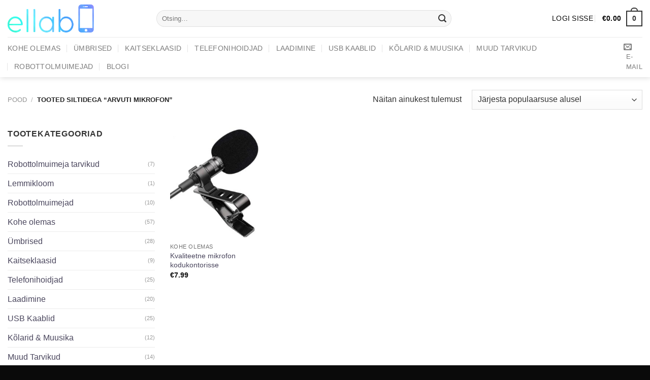

--- FILE ---
content_type: text/html; charset=UTF-8
request_url: https://ellab.ee/tag/arvuti-mikrofon/
body_size: 27041
content:
<!DOCTYPE html>
<!--[if IE 9 ]> <html lang="et" class="ie9 loading-site no-js"> <![endif]-->
<!--[if IE 8 ]> <html lang="et" class="ie8 loading-site no-js"> <![endif]-->
<!--[if (gte IE 9)|!(IE)]><!--><html lang="et" class="loading-site no-js"> <!--<![endif]-->
<head>
	<meta charset="UTF-8" />
	<link rel="profile" href="http://gmpg.org/xfn/11" />
	<link rel="pingback" href="https://ellab.ee/xmlrpc.php" />

	
<meta name='robots' content='index, follow, max-image-preview:large, max-snippet:-1, max-video-preview:-1' />
<meta name="viewport" content="width=device-width, initial-scale=1, maximum-scale=1" />
	<!-- This site is optimized with the Yoast SEO plugin v24.4 - https://yoast.com/wordpress/plugins/seo/ -->
	<title>arvuti mikrofon Archives - Ellab.ee</title>
	<link rel="canonical" href="https://ellab.ee/tag/arvuti-mikrofon/" />
	<meta property="og:locale" content="et_EE" />
	<meta property="og:type" content="article" />
	<meta property="og:title" content="arvuti mikrofon Archives - Ellab.ee" />
	<meta property="og:url" content="https://ellab.ee/tag/arvuti-mikrofon/" />
	<meta property="og:site_name" content="Ellab.ee" />
	<meta name="twitter:card" content="summary_large_image" />
	<script type="application/ld+json" class="yoast-schema-graph">{"@context":"https://schema.org","@graph":[{"@type":"CollectionPage","@id":"https://ellab.ee/tag/arvuti-mikrofon/","url":"https://ellab.ee/tag/arvuti-mikrofon/","name":"arvuti mikrofon Archives - Ellab.ee","isPartOf":{"@id":"https://ellab.ee/#website"},"primaryImageOfPage":{"@id":"https://ellab.ee/tag/arvuti-mikrofon/#primaryimage"},"image":{"@id":"https://ellab.ee/tag/arvuti-mikrofon/#primaryimage"},"thumbnailUrl":"https://ellab.ee/wp-content/uploads/2021/07/mainimage01-5m-Mini-Portable-Lavalier-Microphone-Condenser-Clip-on-Lapel-Mic-Wired-USB-3-5mm-Type.jpg","breadcrumb":{"@id":"https://ellab.ee/tag/arvuti-mikrofon/#breadcrumb"},"inLanguage":"et"},{"@type":"ImageObject","inLanguage":"et","@id":"https://ellab.ee/tag/arvuti-mikrofon/#primaryimage","url":"https://ellab.ee/wp-content/uploads/2021/07/mainimage01-5m-Mini-Portable-Lavalier-Microphone-Condenser-Clip-on-Lapel-Mic-Wired-USB-3-5mm-Type.jpg","contentUrl":"https://ellab.ee/wp-content/uploads/2021/07/mainimage01-5m-Mini-Portable-Lavalier-Microphone-Condenser-Clip-on-Lapel-Mic-Wired-USB-3-5mm-Type.jpg","width":800,"height":800,"caption":"juhtmega mikrofon"},{"@type":"BreadcrumbList","@id":"https://ellab.ee/tag/arvuti-mikrofon/#breadcrumb","itemListElement":[{"@type":"ListItem","position":1,"name":"Home","item":"https://ellab.ee/"},{"@type":"ListItem","position":2,"name":"arvuti mikrofon"}]},{"@type":"WebSite","@id":"https://ellab.ee/#website","url":"https://ellab.ee/","name":"Ellab.ee","description":"Nutiseadmete tarvikud. &Uuml;mbrised, kaitseklaasid, telefonihoidjad, laadijad, kaablid, akupangad, juhtmevabad k&otilde;larid jpm.","potentialAction":[{"@type":"SearchAction","target":{"@type":"EntryPoint","urlTemplate":"https://ellab.ee/?s={search_term_string}"},"query-input":{"@type":"PropertyValueSpecification","valueRequired":true,"valueName":"search_term_string"}}],"inLanguage":"et"}]}</script>
	<!-- / Yoast SEO plugin. -->



<link rel='dns-prefetch' href='//cdn.jsdelivr.net' />
<link rel='dns-prefetch' href='//use.fontawesome.com' />

<link rel="alternate" type="application/rss+xml" title="Ellab.ee &raquo; RSS" href="https://ellab.ee/feed/" />
<link rel="alternate" type="application/rss+xml" title="Ellab.ee &raquo; Kommentaaride RSS" href="https://ellab.ee/comments/feed/" />
<link rel="alternate" type="application/rss+xml" title="Ellab.ee &raquo; arvuti mikrofon Silt uudisevoog" href="https://ellab.ee/tag/arvuti-mikrofon/feed/" />
<style id='wp-emoji-styles-inline-css' type='text/css'>

	img.wp-smiley, img.emoji {
		display: inline !important;
		border: none !important;
		box-shadow: none !important;
		height: 1em !important;
		width: 1em !important;
		margin: 0 0.07em !important;
		vertical-align: -0.1em !important;
		background: none !important;
		padding: 0 !important;
	}
</style>
<link rel='stylesheet' id='wp-block-library-css' href='https://ellab.ee/wp-includes/css/dist/block-library/style.min.css?ver=6.5.7' type='text/css' media='all' />
<style id='classic-theme-styles-inline-css' type='text/css'>
/*! This file is auto-generated */
.wp-block-button__link{color:#fff;background-color:#32373c;border-radius:9999px;box-shadow:none;text-decoration:none;padding:calc(.667em + 2px) calc(1.333em + 2px);font-size:1.125em}.wp-block-file__button{background:#32373c;color:#fff;text-decoration:none}
</style>
<style id='global-styles-inline-css' type='text/css'>
body{--wp--preset--color--black: #000000;--wp--preset--color--cyan-bluish-gray: #abb8c3;--wp--preset--color--white: #ffffff;--wp--preset--color--pale-pink: #f78da7;--wp--preset--color--vivid-red: #cf2e2e;--wp--preset--color--luminous-vivid-orange: #ff6900;--wp--preset--color--luminous-vivid-amber: #fcb900;--wp--preset--color--light-green-cyan: #7bdcb5;--wp--preset--color--vivid-green-cyan: #00d084;--wp--preset--color--pale-cyan-blue: #8ed1fc;--wp--preset--color--vivid-cyan-blue: #0693e3;--wp--preset--color--vivid-purple: #9b51e0;--wp--preset--gradient--vivid-cyan-blue-to-vivid-purple: linear-gradient(135deg,rgba(6,147,227,1) 0%,rgb(155,81,224) 100%);--wp--preset--gradient--light-green-cyan-to-vivid-green-cyan: linear-gradient(135deg,rgb(122,220,180) 0%,rgb(0,208,130) 100%);--wp--preset--gradient--luminous-vivid-amber-to-luminous-vivid-orange: linear-gradient(135deg,rgba(252,185,0,1) 0%,rgba(255,105,0,1) 100%);--wp--preset--gradient--luminous-vivid-orange-to-vivid-red: linear-gradient(135deg,rgba(255,105,0,1) 0%,rgb(207,46,46) 100%);--wp--preset--gradient--very-light-gray-to-cyan-bluish-gray: linear-gradient(135deg,rgb(238,238,238) 0%,rgb(169,184,195) 100%);--wp--preset--gradient--cool-to-warm-spectrum: linear-gradient(135deg,rgb(74,234,220) 0%,rgb(151,120,209) 20%,rgb(207,42,186) 40%,rgb(238,44,130) 60%,rgb(251,105,98) 80%,rgb(254,248,76) 100%);--wp--preset--gradient--blush-light-purple: linear-gradient(135deg,rgb(255,206,236) 0%,rgb(152,150,240) 100%);--wp--preset--gradient--blush-bordeaux: linear-gradient(135deg,rgb(254,205,165) 0%,rgb(254,45,45) 50%,rgb(107,0,62) 100%);--wp--preset--gradient--luminous-dusk: linear-gradient(135deg,rgb(255,203,112) 0%,rgb(199,81,192) 50%,rgb(65,88,208) 100%);--wp--preset--gradient--pale-ocean: linear-gradient(135deg,rgb(255,245,203) 0%,rgb(182,227,212) 50%,rgb(51,167,181) 100%);--wp--preset--gradient--electric-grass: linear-gradient(135deg,rgb(202,248,128) 0%,rgb(113,206,126) 100%);--wp--preset--gradient--midnight: linear-gradient(135deg,rgb(2,3,129) 0%,rgb(40,116,252) 100%);--wp--preset--font-size--small: 13px;--wp--preset--font-size--medium: 20px;--wp--preset--font-size--large: 36px;--wp--preset--font-size--x-large: 42px;--wp--preset--font-family--inter: "Inter", sans-serif;--wp--preset--font-family--cardo: Cardo;--wp--preset--spacing--20: 0.44rem;--wp--preset--spacing--30: 0.67rem;--wp--preset--spacing--40: 1rem;--wp--preset--spacing--50: 1.5rem;--wp--preset--spacing--60: 2.25rem;--wp--preset--spacing--70: 3.38rem;--wp--preset--spacing--80: 5.06rem;--wp--preset--shadow--natural: 6px 6px 9px rgba(0, 0, 0, 0.2);--wp--preset--shadow--deep: 12px 12px 50px rgba(0, 0, 0, 0.4);--wp--preset--shadow--sharp: 6px 6px 0px rgba(0, 0, 0, 0.2);--wp--preset--shadow--outlined: 6px 6px 0px -3px rgba(255, 255, 255, 1), 6px 6px rgba(0, 0, 0, 1);--wp--preset--shadow--crisp: 6px 6px 0px rgba(0, 0, 0, 1);}:where(.is-layout-flex){gap: 0.5em;}:where(.is-layout-grid){gap: 0.5em;}body .is-layout-flex{display: flex;}body .is-layout-flex{flex-wrap: wrap;align-items: center;}body .is-layout-flex > *{margin: 0;}body .is-layout-grid{display: grid;}body .is-layout-grid > *{margin: 0;}:where(.wp-block-columns.is-layout-flex){gap: 2em;}:where(.wp-block-columns.is-layout-grid){gap: 2em;}:where(.wp-block-post-template.is-layout-flex){gap: 1.25em;}:where(.wp-block-post-template.is-layout-grid){gap: 1.25em;}.has-black-color{color: var(--wp--preset--color--black) !important;}.has-cyan-bluish-gray-color{color: var(--wp--preset--color--cyan-bluish-gray) !important;}.has-white-color{color: var(--wp--preset--color--white) !important;}.has-pale-pink-color{color: var(--wp--preset--color--pale-pink) !important;}.has-vivid-red-color{color: var(--wp--preset--color--vivid-red) !important;}.has-luminous-vivid-orange-color{color: var(--wp--preset--color--luminous-vivid-orange) !important;}.has-luminous-vivid-amber-color{color: var(--wp--preset--color--luminous-vivid-amber) !important;}.has-light-green-cyan-color{color: var(--wp--preset--color--light-green-cyan) !important;}.has-vivid-green-cyan-color{color: var(--wp--preset--color--vivid-green-cyan) !important;}.has-pale-cyan-blue-color{color: var(--wp--preset--color--pale-cyan-blue) !important;}.has-vivid-cyan-blue-color{color: var(--wp--preset--color--vivid-cyan-blue) !important;}.has-vivid-purple-color{color: var(--wp--preset--color--vivid-purple) !important;}.has-black-background-color{background-color: var(--wp--preset--color--black) !important;}.has-cyan-bluish-gray-background-color{background-color: var(--wp--preset--color--cyan-bluish-gray) !important;}.has-white-background-color{background-color: var(--wp--preset--color--white) !important;}.has-pale-pink-background-color{background-color: var(--wp--preset--color--pale-pink) !important;}.has-vivid-red-background-color{background-color: var(--wp--preset--color--vivid-red) !important;}.has-luminous-vivid-orange-background-color{background-color: var(--wp--preset--color--luminous-vivid-orange) !important;}.has-luminous-vivid-amber-background-color{background-color: var(--wp--preset--color--luminous-vivid-amber) !important;}.has-light-green-cyan-background-color{background-color: var(--wp--preset--color--light-green-cyan) !important;}.has-vivid-green-cyan-background-color{background-color: var(--wp--preset--color--vivid-green-cyan) !important;}.has-pale-cyan-blue-background-color{background-color: var(--wp--preset--color--pale-cyan-blue) !important;}.has-vivid-cyan-blue-background-color{background-color: var(--wp--preset--color--vivid-cyan-blue) !important;}.has-vivid-purple-background-color{background-color: var(--wp--preset--color--vivid-purple) !important;}.has-black-border-color{border-color: var(--wp--preset--color--black) !important;}.has-cyan-bluish-gray-border-color{border-color: var(--wp--preset--color--cyan-bluish-gray) !important;}.has-white-border-color{border-color: var(--wp--preset--color--white) !important;}.has-pale-pink-border-color{border-color: var(--wp--preset--color--pale-pink) !important;}.has-vivid-red-border-color{border-color: var(--wp--preset--color--vivid-red) !important;}.has-luminous-vivid-orange-border-color{border-color: var(--wp--preset--color--luminous-vivid-orange) !important;}.has-luminous-vivid-amber-border-color{border-color: var(--wp--preset--color--luminous-vivid-amber) !important;}.has-light-green-cyan-border-color{border-color: var(--wp--preset--color--light-green-cyan) !important;}.has-vivid-green-cyan-border-color{border-color: var(--wp--preset--color--vivid-green-cyan) !important;}.has-pale-cyan-blue-border-color{border-color: var(--wp--preset--color--pale-cyan-blue) !important;}.has-vivid-cyan-blue-border-color{border-color: var(--wp--preset--color--vivid-cyan-blue) !important;}.has-vivid-purple-border-color{border-color: var(--wp--preset--color--vivid-purple) !important;}.has-vivid-cyan-blue-to-vivid-purple-gradient-background{background: var(--wp--preset--gradient--vivid-cyan-blue-to-vivid-purple) !important;}.has-light-green-cyan-to-vivid-green-cyan-gradient-background{background: var(--wp--preset--gradient--light-green-cyan-to-vivid-green-cyan) !important;}.has-luminous-vivid-amber-to-luminous-vivid-orange-gradient-background{background: var(--wp--preset--gradient--luminous-vivid-amber-to-luminous-vivid-orange) !important;}.has-luminous-vivid-orange-to-vivid-red-gradient-background{background: var(--wp--preset--gradient--luminous-vivid-orange-to-vivid-red) !important;}.has-very-light-gray-to-cyan-bluish-gray-gradient-background{background: var(--wp--preset--gradient--very-light-gray-to-cyan-bluish-gray) !important;}.has-cool-to-warm-spectrum-gradient-background{background: var(--wp--preset--gradient--cool-to-warm-spectrum) !important;}.has-blush-light-purple-gradient-background{background: var(--wp--preset--gradient--blush-light-purple) !important;}.has-blush-bordeaux-gradient-background{background: var(--wp--preset--gradient--blush-bordeaux) !important;}.has-luminous-dusk-gradient-background{background: var(--wp--preset--gradient--luminous-dusk) !important;}.has-pale-ocean-gradient-background{background: var(--wp--preset--gradient--pale-ocean) !important;}.has-electric-grass-gradient-background{background: var(--wp--preset--gradient--electric-grass) !important;}.has-midnight-gradient-background{background: var(--wp--preset--gradient--midnight) !important;}.has-small-font-size{font-size: var(--wp--preset--font-size--small) !important;}.has-medium-font-size{font-size: var(--wp--preset--font-size--medium) !important;}.has-large-font-size{font-size: var(--wp--preset--font-size--large) !important;}.has-x-large-font-size{font-size: var(--wp--preset--font-size--x-large) !important;}
.wp-block-navigation a:where(:not(.wp-element-button)){color: inherit;}
:where(.wp-block-post-template.is-layout-flex){gap: 1.25em;}:where(.wp-block-post-template.is-layout-grid){gap: 1.25em;}
:where(.wp-block-columns.is-layout-flex){gap: 2em;}:where(.wp-block-columns.is-layout-grid){gap: 2em;}
.wp-block-pullquote{font-size: 1.5em;line-height: 1.6;}
</style>
<link data-minify="1" rel='stylesheet' id='woob-bootstrap-style-css' href='https://ellab.ee/wp-content/cache/min/1/wp-content/plugins/woo-brand/css/framework/bootstrap.css?ver=1714412748' type='text/css' media='all' />
<link data-minify="1" rel='stylesheet' id='woob-front-end-style-css' href='https://ellab.ee/wp-content/cache/min/1/wp-content/plugins/woo-brand/css/front-style.css?ver=1714412748' type='text/css' media='all' />
<link data-minify="1" rel='stylesheet' id='woob-dropdown-style-css' href='https://ellab.ee/wp-content/cache/min/1/wp-content/plugins/woo-brand/css/msdropdown/dd.css?ver=1714412748' type='text/css' media='all' />
<link data-minify="1" rel='stylesheet' id='woob-carousel-style-css' href='https://ellab.ee/wp-content/cache/min/1/wp-content/plugins/woo-brand/css/carousel/slick.css?ver=1714412748' type='text/css' media='all' />
<link data-minify="1" rel='stylesheet' id='woob-scroller-style-css' href='https://ellab.ee/wp-content/cache/min/1/wp-content/plugins/woo-brand/css/scroll/tinyscroller.css?ver=1714412748' type='text/css' media='all' />
<link data-minify="1" rel='stylesheet' id='woob-tooltip-style-css' href='https://ellab.ee/wp-content/cache/min/1/wp-content/plugins/woo-brand/css/tooltip/tipsy.css?ver=1714412748' type='text/css' media='all' />
<link data-minify="1" rel='stylesheet' id='woo-shipping-dpd-baltic-css' href='https://ellab.ee/wp-content/cache/min/1/wp-content/plugins/woo-shipping-dpd-baltic/public/css/dpd-public.css?ver=1714412748' type='text/css' media='all' />
<link data-minify="1" rel='stylesheet' id='select2css-css' href='https://ellab.ee/wp-content/cache/min/1/npm/select2@4.1.0-rc.0/dist/css/select2.min.css?ver=1723174919' type='text/css' media='all' />
<link rel='stylesheet' id='woocommerce-notification-css' href='https://ellab.ee/wp-content/plugins/woocommerce-notification/css/woocommerce-notification.min.css?ver=1.3.9' type='text/css' media='all' />
<style id='woocommerce-notification-inline-css' type='text/css'>

                #message-purchased{
                        background-color: #ffffff;                       
                        color:#000000 !important;
                        border-radius:0px ;
                }
                #message-purchased img{
                       border-radius:0px 0 0 0px;
                }
                 #message-purchased a, #message-purchased p span{
                        color:#000000 !important;
                }
</style>
<style id='woocommerce-inline-inline-css' type='text/css'>
.woocommerce form .form-row .required { visibility: visible; }
</style>
<link data-minify="1" rel='stylesheet' id='montonio-style-css' href='https://ellab.ee/wp-content/cache/min/1/wp-content/plugins/montonio-for-woocommerce/assets/css/montonio-style.css?ver=1738649101' type='text/css' media='all' />
<link data-minify="1" rel='stylesheet' id='flatsome-icons-css' href='https://ellab.ee/wp-content/cache/min/1/wp-content/themes/flatsome/assets/css/fl-icons.css?ver=1714412748' type='text/css' media='all' />
<link data-minify="1" rel='stylesheet' id='bfa-font-awesome-css' href='https://ellab.ee/wp-content/cache/min/1/releases/v5.15.4/css/all.css?ver=1714412748' type='text/css' media='all' />
<link data-minify="1" rel='stylesheet' id='bfa-font-awesome-v4-shim-css' href='https://ellab.ee/wp-content/cache/min/1/releases/v5.15.4/css/v4-shims.css?ver=1714412748' type='text/css' media='all' />
<style id='bfa-font-awesome-v4-shim-inline-css' type='text/css'>

			@font-face {
				font-family: 'FontAwesome';
				src: url('https://use.fontawesome.com/releases/v5.15.4/webfonts/fa-brands-400.eot'),
				url('https://use.fontawesome.com/releases/v5.15.4/webfonts/fa-brands-400.eot?#iefix') format('embedded-opentype'),
				url('https://use.fontawesome.com/releases/v5.15.4/webfonts/fa-brands-400.woff2') format('woff2'),
				url('https://use.fontawesome.com/releases/v5.15.4/webfonts/fa-brands-400.woff') format('woff'),
				url('https://use.fontawesome.com/releases/v5.15.4/webfonts/fa-brands-400.ttf') format('truetype'),
				url('https://use.fontawesome.com/releases/v5.15.4/webfonts/fa-brands-400.svg#fontawesome') format('svg');
			}

			@font-face {
				font-family: 'FontAwesome';
				src: url('https://use.fontawesome.com/releases/v5.15.4/webfonts/fa-solid-900.eot'),
				url('https://use.fontawesome.com/releases/v5.15.4/webfonts/fa-solid-900.eot?#iefix') format('embedded-opentype'),
				url('https://use.fontawesome.com/releases/v5.15.4/webfonts/fa-solid-900.woff2') format('woff2'),
				url('https://use.fontawesome.com/releases/v5.15.4/webfonts/fa-solid-900.woff') format('woff'),
				url('https://use.fontawesome.com/releases/v5.15.4/webfonts/fa-solid-900.ttf') format('truetype'),
				url('https://use.fontawesome.com/releases/v5.15.4/webfonts/fa-solid-900.svg#fontawesome') format('svg');
			}

			@font-face {
				font-family: 'FontAwesome';
				src: url('https://use.fontawesome.com/releases/v5.15.4/webfonts/fa-regular-400.eot'),
				url('https://use.fontawesome.com/releases/v5.15.4/webfonts/fa-regular-400.eot?#iefix') format('embedded-opentype'),
				url('https://use.fontawesome.com/releases/v5.15.4/webfonts/fa-regular-400.woff2') format('woff2'),
				url('https://use.fontawesome.com/releases/v5.15.4/webfonts/fa-regular-400.woff') format('woff'),
				url('https://use.fontawesome.com/releases/v5.15.4/webfonts/fa-regular-400.ttf') format('truetype'),
				url('https://use.fontawesome.com/releases/v5.15.4/webfonts/fa-regular-400.svg#fontawesome') format('svg');
				unicode-range: U+F004-F005,U+F007,U+F017,U+F022,U+F024,U+F02E,U+F03E,U+F044,U+F057-F059,U+F06E,U+F070,U+F075,U+F07B-F07C,U+F080,U+F086,U+F089,U+F094,U+F09D,U+F0A0,U+F0A4-F0A7,U+F0C5,U+F0C7-F0C8,U+F0E0,U+F0EB,U+F0F3,U+F0F8,U+F0FE,U+F111,U+F118-F11A,U+F11C,U+F133,U+F144,U+F146,U+F14A,U+F14D-F14E,U+F150-F152,U+F15B-F15C,U+F164-F165,U+F185-F186,U+F191-F192,U+F1AD,U+F1C1-F1C9,U+F1CD,U+F1D8,U+F1E3,U+F1EA,U+F1F6,U+F1F9,U+F20A,U+F247-F249,U+F24D,U+F254-F25B,U+F25D,U+F267,U+F271-F274,U+F279,U+F28B,U+F28D,U+F2B5-F2B6,U+F2B9,U+F2BB,U+F2BD,U+F2C1-F2C2,U+F2D0,U+F2D2,U+F2DC,U+F2ED,U+F328,U+F358-F35B,U+F3A5,U+F3D1,U+F410,U+F4AD;
			}
		
</style>
<link data-minify="1" rel='stylesheet' id='flatsome-main-css' href='https://ellab.ee/wp-content/cache/min/1/wp-content/themes/flatsome/assets/css/flatsome.css?ver=1714412748' type='text/css' media='all' />
<link data-minify="1" rel='stylesheet' id='flatsome-shop-css' href='https://ellab.ee/wp-content/cache/min/1/wp-content/themes/flatsome/assets/css/flatsome-shop.css?ver=1714412748' type='text/css' media='all' />
<link rel='stylesheet' id='flatsome-style-css' href='https://ellab.ee/wp-content/themes/flatsome-child/style.css?ver=3.0' type='text/css' media='all' />
        
		<script type="text/javascript" src="https://ellab.ee/wp-includes/js/jquery/jquery.min.js?ver=3.7.1" id="jquery-core-js"></script>







<script type="text/javascript" id="woo-shipping-dpd-baltic-js-extra">
/* <![CDATA[ */
var dpd = {"fe_ajax_nonce":"b5efe487b4","ajax_url":"\/wp-admin\/admin-ajax.php"};
/* ]]> */
</script>

<script type="text/javascript" id="woocommerce-notification-js-extra">
/* <![CDATA[ */
var _woocommerce_notification_params = {"str_about":"Umbes","str_ago":"tagasi","str_day":"day","str_days":"days","str_hour":"hour","str_hours":"tundi","str_min":"minute","str_mins":"minutit","str_secs":"secs","str_few_sec":"a few seconds","time_close":"0","show_close":"1","loop":"1","initial_delay":"5","display_time":"10","next_time":"30","notification_per_page":"60","display_effect":"fade-in","hidden_effect":"fade-out","redirect_target ":"1","image":"1","messages":["{first_name} hiljuti ostis {product_with_link} {time_ago}","{product_with_link} {custom}"],"message_custom":"{number} inimest on vaadanud t\u00e4na seda toodet","message_number_min":"15","message_number_max":"40","detect":"1","time":"8","names":["Mairo\r","Kersti\r","Martin\r","Annika\r","Sten\r","Margus\r","Keimo\r","Jaanika\r","Helle\r","Gustav\r","Sergei\r","Vitali\r","Merge\r","Carina\r","Meigo\r","Triinu\r","Liisi\r","Sandra\r","Kaur\r","Tarvo\r","Getter\r","Mira\r","Ats"],"cities":["New York City, New York, USA\r","Ekwok, Alaska, USA\r","London, England\r","Aldergrove, British Columbia, Canada\r","URRAWEEN, Queensland, Australia\r","Bernau, Freistaat Bayern, Germany"],"country":"","billing":"0","products":[{"title":"Baseus 2in1 Telefonihoidik Autosse + Juhtmevabalt Laadija","url":"https:\/\/ellab.ee\/pood\/baseus-2in1-telefonihoidja-autosse-juhtmevabalt-laadija\/","thumb":"https:\/\/ellab.ee\/wp-content\/uploads\/2021\/03\/341-659652-100x100.jpeg"},{"title":"Ugreen USB 3.0 Konverter Type C + Micro USB","url":"https:\/\/ellab.ee\/pood\/ugreen-usb-3-0-konverter-type-c-micro-usb\/","thumb":"https:\/\/ellab.ee\/wp-content\/uploads\/2018\/08\/1167-9a63bc-100x100.jpeg"},{"title":"ILIFE W400 p\u00f5randapesuroboti pesurull","url":"https:\/\/ellab.ee\/pood\/ilife-w400-porandapesuroboti-pesurull\/","thumb":"https:\/\/ellab.ee\/wp-content\/uploads\/2021\/02\/7305-hf0yy3-100x100.jpg"},{"title":"Mugav telefonihoidja: Rihmik","url":"https:\/\/ellab.ee\/pood\/mugav-telefonihoidja-rihmik\/","thumb":"https:\/\/ellab.ee\/wp-content\/uploads\/2020\/08\/telefonihoidja-rihm-100x100.png"},{"title":"Minimalistlik Hingav Tugevast Pastikust \u00dcmbris Samsung","url":"https:\/\/ellab.ee\/pood\/minimalistlik-hingav-tugevast-pastikust-umbris-samsung\/","thumb":"https:\/\/ellab.ee\/wp-content\/uploads\/2018\/08\/telefonikorpused-4-100x100.jpg"},{"title":"Telefoni v\u00f6\u00f6kott jooksmiseks","url":"https:\/\/ellab.ee\/pood\/telefoni-kott-jooksmiseks\/","thumb":"https:\/\/ellab.ee\/wp-content\/uploads\/2021\/04\/Nimetu-kujundus-54-100x100.jpg"},{"title":"Baseus LED lighting USB Kaabel Type C","url":"https:\/\/ellab.ee\/pood\/baseus-led-lighting-usb-kaabel-type-c\/","thumb":"https:\/\/ellab.ee\/wp-content\/uploads\/2018\/08\/820-igfdce-100x100.jpg"},{"title":"Qi Vastuv\u00f5tja Juhtmevabalt Laadimise v\u00f5imaldamiseks","url":"https:\/\/ellab.ee\/pood\/baseus-qi-vastuvotja-juhtmevabalt-laadimise-voimaldamiseks\/","thumb":"https:\/\/ellab.ee\/wp-content\/uploads\/2021\/04\/244-8c850a-100x100.jpeg"},{"title":"Ugreen Type C \u00dcleminek AUX female","url":"https:\/\/ellab.ee\/pood\/ugreen-type-c-uleminek-aux-female\/","thumb":"https:\/\/ellab.ee\/wp-content\/uploads\/2018\/08\/1156-ed67e8-100x100.jpeg"},{"title":"MOFI Stiilne Minimalistlik Kevlarist \u00dcmbris Samsung S9","url":"https:\/\/ellab.ee\/pood\/mofi-stiilne-minimalistlik-kevlarist-umbris-samsung-s9\/","thumb":"https:\/\/ellab.ee\/wp-content\/uploads\/2018\/08\/2149-zkt0dx-100x100.jpg"},{"title":"Robottolmuimeja ILIFE V8 Plus","url":"https:\/\/ellab.ee\/pood\/robottolmuimeja-ilife-v8s\/","thumb":"https:\/\/ellab.ee\/wp-content\/uploads\/2021\/03\/4889-7e02f7-100x100.jpeg"},{"title":"Robottolmuimeja LIECTROUX C30B","url":"https:\/\/ellab.ee\/pood\/robottolmuimeja-liectroux-c30b\/","thumb":"https:\/\/ellab.ee\/wp-content\/uploads\/2021\/02\/Robottolmuimeja-LIECTROUX-C30B-e1614598077665-100x100.jpg"},{"title":"Eksklusiivne telefonihoidja autosse wireless laadimisega","url":"https:\/\/ellab.ee\/pood\/eksklusiivne-telefonihoidja-autosse-wireless-laadimisega\/","thumb":"https:\/\/ellab.ee\/wp-content\/uploads\/2020\/08\/wireless-kuldne-auto-laadij-100x100.png"},{"title":"Baseus iPhone X \u00dcli\u00f5huke Silikoon \u00dcmbris","url":"https:\/\/ellab.ee\/pood\/baseus-iphone-x-uliohuke-silikoon-umbris\/","thumb":"https:\/\/ellab.ee\/wp-content\/uploads\/2018\/08\/589-ybxddy-100x100.jpg"},{"title":"Ugreen Kuldne Type C \u00dcleminek USB Female Kaabel","url":"https:\/\/ellab.ee\/pood\/ugreen-kuldne-type-c-uleminek-usb-female-kaabel\/","thumb":"https:\/\/ellab.ee\/wp-content\/uploads\/2018\/08\/1035-93d59f-100x100.jpeg"},{"title":"Baseus stiilsed juhtmevabad k\u00f5rvaklapid","url":"https:\/\/ellab.ee\/pood\/baseus-stiilsed-juhtmevabad-korvaklapid\/","thumb":"https:\/\/ellab.ee\/wp-content\/uploads\/2019\/05\/4193-iiy4xy-100x100.jpg"},{"title":"ZNP 2in1 T\u00e4iskaitse + Lauatoega Stiilne \u00dcmbris Samsung","url":"https:\/\/ellab.ee\/pood\/znp-2in1-taiskaitse-lauatoega-stiilne-umbris-samsung-2\/","thumb":"https:\/\/ellab.ee\/wp-content\/uploads\/2020\/09\/5887-9qlyom-100x100.jpg"},{"title":"Baseus Luxury Ultra Thin PP \u00dcmbris iPhone","url":"https:\/\/ellab.ee\/pood\/baseus-luxury-ultra-thin-pp-umbris-iphone\/","thumb":"https:\/\/ellab.ee\/wp-content\/uploads\/2018\/08\/630-ddb0fa-100x100.jpeg"},{"title":"Marmor pildiga TPU \u00dcmbris iPhone","url":"https:\/\/ellab.ee\/pood\/marmor-pildiga-tpu-umbris-iphone\/","thumb":"https:\/\/ellab.ee\/wp-content\/uploads\/2018\/08\/1738-ph70au-100x100.jpg"},{"title":"Alumiiniumist kaardihoidja id-kaardi, pangakaardi hoiustamiseks","url":"https:\/\/ellab.ee\/pood\/alumiiniumist-kaardihoidja-id-kaardi-pangakaardi-hoiustamiseks\/","thumb":"https:\/\/ellab.ee\/wp-content\/uploads\/2022\/12\/p820.041__b_2.jpg"},{"title":"Baseus Luksuslik iPhone Plastik \u00dcmbris","url":"https:\/\/ellab.ee\/pood\/baseus-luksuslik-iphone-plastik-umbris\/","thumb":"https:\/\/ellab.ee\/wp-content\/uploads\/2018\/08\/615-vi9rqw-100x100.jpg"},{"title":"Baseus USB Male \u00dcleminek Type C Female Adapter","url":"https:\/\/ellab.ee\/pood\/baseus-usb-male-uleminek-type-c-female-adapter\/","thumb":"https:\/\/ellab.ee\/wp-content\/uploads\/2018\/08\/575-3e13c8-100x100.jpeg"},{"title":"Baseus H04 Bass K\u00f5rvaklapid","url":"https:\/\/ellab.ee\/pood\/baseus-h04-bass-korvaklapid\/","thumb":"https:\/\/ellab.ee\/wp-content\/uploads\/2018\/08\/507-3dfb50-100x100.jpeg"},{"title":"Baseus Quick Charge 3.0 USB Autolaadija","url":"https:\/\/ellab.ee\/pood\/baseus-quick-charge-3-0-usb-autolaadija\/","thumb":"https:\/\/ellab.ee\/wp-content\/uploads\/2018\/08\/323-a50521-100x100.jpeg"},{"title":"Baseus LCD 8000mAh Akupank Juhtmevabalt Laadimisega","url":"https:\/\/ellab.ee\/pood\/baseus-lcd-8000mah-akupank\/","thumb":"https:\/\/ellab.ee\/wp-content\/uploads\/2018\/08\/290-5fx6hf-100x100.jpg"},{"title":"Baseus Metallist Reguleeritav Telefonihoidja Autosse","url":"https:\/\/ellab.ee\/pood\/baseus-metallist-reguleeritav-telefonihoidja-autosse\/","thumb":"https:\/\/ellab.ee\/wp-content\/uploads\/2021\/03\/397-0cd7e5-100x100.jpeg"},{"title":"Ugreen 10000mAh Akupank","url":"https:\/\/ellab.ee\/pood\/ugreen-10000mah-akupank\/","thumb":"https:\/\/ellab.ee\/wp-content\/uploads\/2018\/08\/1229-98f318-100x100.jpeg"},{"title":"Baseus USB Led Light Mobile Games Kaabel Type C","url":"https:\/\/ellab.ee\/pood\/baseus-usb-led-light-mobile-games-kaabel-type-c\/","thumb":"https:\/\/ellab.ee\/wp-content\/uploads\/2018\/08\/933-f01h38-100x100.jpg"},{"title":"Tavaline Tugev ja Kriimukindel Kaitseklaas 0.26mm (2tk komplektis)","url":"https:\/\/ellab.ee\/pood\/tavaline-tugev-ja-kriimukindel-kaitseklaas-0-26mm-2tk-komplektis\/","thumb":"https:\/\/ellab.ee\/wp-content\/uploads\/2018\/08\/ellab-6-100x100.jpg"},{"title":"Ugreen AUX Splitter","url":"https:\/\/ellab.ee\/pood\/ugreen-aux-splitter\/","thumb":"https:\/\/ellab.ee\/wp-content\/uploads\/2018\/08\/1337-f68e89-100x100.jpeg"},{"title":"Metalne stiilne s\u00f5rmehoidja telefoni mugavaks hoidmiseks","url":"https:\/\/ellab.ee\/pood\/metal-surface-expanding-phone-socket-holder-universal-mobile-phone-finger-grip-holder-flexible-phone-stand-for-all-phone\/","thumb":"https:\/\/ellab.ee\/wp-content\/uploads\/2020\/03\/metalne-telefonihoidja-100x100.png"},{"title":"Kvaliteetne mikrofon kodukontorisse","url":"https:\/\/ellab.ee\/pood\/kvaliteetne-mikrofon-kodukontorisse\/","thumb":"https:\/\/ellab.ee\/wp-content\/uploads\/2021\/07\/mainimage01-5m-Mini-Portable-Lavalier-Microphone-Condenser-Clip-on-Lapel-Mic-Wired-USB-3-5mm-Type-100x100.jpg"},{"title":"Baseus Telefonihoidik Autosse armatuurile kinnitamiseks","url":"https:\/\/ellab.ee\/pood\/baseus-telefonihoidik-autosse-armatuurile-kinnitamiseks\/","thumb":"https:\/\/ellab.ee\/wp-content\/uploads\/2021\/04\/412-e44db0-100x100.jpeg"},{"title":"Baseus Hard Gradient Plastik \u00dcmbris Samsung","url":"https:\/\/ellab.ee\/pood\/baseus-hard-gradient-plastik-umbris-samsung\/","thumb":"https:\/\/ellab.ee\/wp-content\/uploads\/2018\/08\/655-np7thn-100x100.jpg"},{"title":"Nutikas LED J\u00f5uluvalgustus koju","url":"https:\/\/ellab.ee\/pood\/nutikas-led-jouluvalgustus-koju\/","thumb":"https:\/\/ellab.ee\/wp-content\/uploads\/2020\/08\/download-main-images-download-variant-ima_main-0-100x100.jpg"},{"title":"Kleebitav magnetiline telefonihoidja, eri v\u00e4rvid","url":"https:\/\/ellab.ee\/pood\/magnetic-car-phone-holder-dashboard-magnet-cell-phone-stand-steering-wheel-holder-magnetic-wall-holder-for-iphone-samsung-xiaomi\/","thumb":"https:\/\/ellab.ee\/wp-content\/uploads\/2020\/03\/kleebitav-telefonihoidja-autosse-erinevad-v\u00e4rvid-100x100.png"},{"title":"L\u00e4bipaistev Silikoon \u00dcmbris Tugevdatud Nurkadega Samsung","url":"https:\/\/ellab.ee\/pood\/labipaistev-silikoon-umbris-tugevdatud-nurkadega-samsung\/","thumb":"https:\/\/ellab.ee\/wp-content\/uploads\/2018\/08\/2243-tr7voy-100x100.jpg"},{"title":"Silikoon + TPU Servadega L\u00e4bipaistev Minimalistlik \u00fcmbris iPhone","url":"https:\/\/ellab.ee\/pood\/silikoon-tpu-servadega-labipaistev-minimalistlik-umbris-iphone\/","thumb":"https:\/\/ellab.ee\/wp-content\/uploads\/2018\/08\/ellallab-100x100.jpg"},{"title":"Juhtmevaba Selfie pulk","url":"https:\/\/ellab.ee\/pood\/juhtmevaba-selfie-pulk\/","thumb":"https:\/\/ellab.ee\/wp-content\/uploads\/2020\/08\/5686-4jxo3z-100x100.jpg"},{"title":"Baseus Luxury Soft Silicone \u00dcmbris iPhone","url":"https:\/\/ellab.ee\/pood\/baseus-luxury-soft-silicone-umbris-iphone\/","thumb":"https:\/\/ellab.ee\/wp-content\/uploads\/2018\/08\/700-uh9ter-100x100.jpg"},{"title":"Baseus Magneetiline Kaablite Organiseerija","url":"https:\/\/ellab.ee\/pood\/baseus-magneetiline-kaablite-organiseerija\/","thumb":"https:\/\/ellab.ee\/wp-content\/uploads\/2018\/08\/856-75kceu-100x100.jpg"},{"title":"GETIHU 360 Kaitse \u00dcmbris Magnetiline L\u00e4bipaistev iPhone","url":"https:\/\/ellab.ee\/pood\/getihu-360-kaitse-umbris-magnetiline-labipaistev-iphone\/","thumb":"https:\/\/ellab.ee\/wp-content\/uploads\/2018\/08\/telefonikorpused-2-100x100.jpg"},{"title":"Baseus 0.15mm Kaamera Kaitseklaas 2tk Samsung S9","url":"https:\/\/ellab.ee\/pood\/baseus-0-15mm-kaamera-kaitseklaas-samsung-s9\/","thumb":"https:\/\/ellab.ee\/wp-content\/uploads\/2018\/08\/760-t0m87n-100x100.jpg"},{"title":"Ugreen 2in1 \u00dcleminek Type C to AUX + TypeC Kaabel","url":"https:\/\/ellab.ee\/pood\/ugreen-2in1-uleminek-type-c-to-aux-typec-kaabel\/","thumb":"https:\/\/ellab.ee\/wp-content\/uploads\/2018\/08\/\u00fchendus-100x100.png"},{"title":"P\u00f5randapesurobot ILIFE W455","url":"https:\/\/ellab.ee\/pood\/porandapesurobot-ilife-w400\/","thumb":"https:\/\/ellab.ee\/wp-content\/uploads\/2021\/02\/xYJSILIFE-W450-W455-Floor-Washing-Robot-Shinebot-0-85L-0-9L-Large-Water-Tank-Camera-Navigation.png"},{"title":"Baseus USB Kaabel iPhone","url":"https:\/\/ellab.ee\/pood\/rock-usb-kaabel-iphone\/","thumb":"https:\/\/ellab.ee\/wp-content\/uploads\/2021\/08\/1393-13b89c-100x100.jpeg"},{"title":"Ugreen Nylon USB Type C Kaabel","url":"https:\/\/ellab.ee\/pood\/ugreen-nylon-usb-type-c-kaabel\/","thumb":"https:\/\/ellab.ee\/wp-content\/uploads\/2018\/08\/Extended-SR-Grey_ownload-main-images-download-variant-ima_variants-2-100x100.jpg"},{"title":"USLION 2in1 Nahast kaantega \u00dcmbris koos rahakotiga iPhone","url":"https:\/\/ellab.ee\/pood\/uslion-2in1-nahast-kaantega-umbris-koos-rahakotiga-iphone\/","thumb":"https:\/\/ellab.ee\/wp-content\/uploads\/2018\/08\/1625-887581-100x100.jpeg"},{"title":"Baseus 3D Full Screen kaitseklaas iPhone X","url":"https:\/\/ellab.ee\/pood\/baseus-3d-full-screen-kaitseklaas-iphone-x\/","thumb":"https:\/\/ellab.ee\/wp-content\/uploads\/2018\/08\/ellab-5-100x100.jpg"},{"title":"Minimalistlik Tugevast Plastikust Matt \u00dcmbris Samsung","url":"https:\/\/ellab.ee\/pood\/minimalistlik-tugevast-plastikust-matt-umbris-samsung\/","thumb":"https:\/\/ellab.ee\/wp-content\/uploads\/2018\/08\/telefonikorpused-5-100x100.jpg"}]};
/* ]]> */
</script>


<script type="text/javascript" id="wc-add-to-cart-js-extra">
/* <![CDATA[ */
var wc_add_to_cart_params = {"ajax_url":"\/wp-admin\/admin-ajax.php","wc_ajax_url":"\/?wc-ajax=%%endpoint%%","i18n_view_cart":"Vaata ostukorvi","cart_url":"https:\/\/ellab.ee\/ostukorv\/","is_cart":"","cart_redirect_after_add":"no"};
/* ]]> */
</script>


<script type="text/javascript" id="woocommerce-js-extra">
/* <![CDATA[ */
var woocommerce_params = {"ajax_url":"\/wp-admin\/admin-ajax.php","wc_ajax_url":"\/?wc-ajax=%%endpoint%%"};
/* ]]> */
</script>




<script type="text/javascript" id="pys-js-extra">
/* <![CDATA[ */
var pysOptions = {"staticEvents":{"facebook":{"init_event":[{"delay":0,"type":"static","ajaxFire":false,"name":"PageView","pixelIds":["1365379203549321"],"eventID":"ef63e93b-27a0-45c1-b922-460a6dc4a4e4","params":{"page_title":"arvuti mikrofon","post_type":"product_tag","post_id":815,"plugin":"PixelYourSite","user_role":"guest","event_url":"ellab.ee\/tag\/arvuti-mikrofon\/"},"e_id":"init_event","ids":[],"hasTimeWindow":false,"timeWindow":0,"woo_order":"","edd_order":""}]}},"dynamicEvents":{"woo_add_to_cart_on_button_click":{"facebook":{"delay":0,"type":"dyn","name":"AddToCart","pixelIds":["1365379203549321"],"eventID":"20cda538-458c-4dd2-ab2b-b25e71a38b3b","params":{"page_title":"arvuti mikrofon","post_type":"product_tag","post_id":815,"plugin":"PixelYourSite","user_role":"guest","event_url":"ellab.ee\/tag\/arvuti-mikrofon\/"},"e_id":"woo_add_to_cart_on_button_click","ids":[],"hasTimeWindow":false,"timeWindow":0,"woo_order":"","edd_order":""}}},"triggerEvents":[],"triggerEventTypes":[],"facebook":{"pixelIds":["1365379203549321"],"advancedMatching":[],"advancedMatchingEnabled":false,"removeMetadata":false,"wooVariableAsSimple":false,"serverApiEnabled":false,"wooCRSendFromServer":false,"send_external_id":null,"enabled_medical":false,"do_not_track_medical_param":["event_url","post_title","page_title","landing_page","content_name","categories","category_name","tags"],"meta_ldu":false},"debug":"","siteUrl":"https:\/\/ellab.ee","ajaxUrl":"https:\/\/ellab.ee\/wp-admin\/admin-ajax.php","ajax_event":"2fab424546","enable_remove_download_url_param":"1","cookie_duration":"7","last_visit_duration":"60","enable_success_send_form":"","ajaxForServerEvent":"1","ajaxForServerStaticEvent":"1","useSendBeacon":"1","send_external_id":"1","external_id_expire":"180","track_cookie_for_subdomains":"1","google_consent_mode":"1","gdpr":{"ajax_enabled":false,"all_disabled_by_api":false,"facebook_disabled_by_api":false,"analytics_disabled_by_api":false,"google_ads_disabled_by_api":false,"pinterest_disabled_by_api":false,"bing_disabled_by_api":false,"reddit_disabled_by_api":false,"externalID_disabled_by_api":false,"facebook_prior_consent_enabled":true,"analytics_prior_consent_enabled":true,"google_ads_prior_consent_enabled":null,"pinterest_prior_consent_enabled":true,"bing_prior_consent_enabled":true,"cookiebot_integration_enabled":false,"cookiebot_facebook_consent_category":"marketing","cookiebot_analytics_consent_category":"statistics","cookiebot_tiktok_consent_category":"marketing","cookiebot_google_ads_consent_category":"marketing","cookiebot_pinterest_consent_category":"marketing","cookiebot_bing_consent_category":"marketing","consent_magic_integration_enabled":false,"real_cookie_banner_integration_enabled":false,"cookie_notice_integration_enabled":false,"cookie_law_info_integration_enabled":false,"analytics_storage":{"enabled":true,"value":"granted","filter":false},"ad_storage":{"enabled":true,"value":"granted","filter":false},"ad_user_data":{"enabled":true,"value":"granted","filter":false},"ad_personalization":{"enabled":true,"value":"granted","filter":false}},"cookie":{"disabled_all_cookie":false,"disabled_start_session_cookie":false,"disabled_advanced_form_data_cookie":false,"disabled_landing_page_cookie":false,"disabled_first_visit_cookie":false,"disabled_trafficsource_cookie":false,"disabled_utmTerms_cookie":false,"disabled_utmId_cookie":false},"tracking_analytics":{"TrafficSource":"direct","TrafficLanding":"undefined","TrafficUtms":[],"TrafficUtmsId":[]},"GATags":{"ga_datalayer_type":"default","ga_datalayer_name":"dataLayerPYS"},"woo":{"enabled":true,"enabled_save_data_to_orders":true,"addToCartOnButtonEnabled":true,"addToCartOnButtonValueEnabled":true,"addToCartOnButtonValueOption":"price","singleProductId":null,"removeFromCartSelector":"form.woocommerce-cart-form .remove","addToCartCatchMethod":"add_cart_js","is_order_received_page":false,"containOrderId":false},"edd":{"enabled":false},"cache_bypass":"1769013927"};
/* ]]> */
</script>

<link rel="https://api.w.org/" href="https://ellab.ee/wp-json/" /><link rel="alternate" type="application/json" href="https://ellab.ee/wp-json/wp/v2/product_tag/815" /><link rel="EditURI" type="application/rsd+xml" title="RSD" href="https://ellab.ee/xmlrpc.php?rsd" />
	
			<style>.bg{opacity: 0; transition: opacity 1s; -webkit-transition: opacity 1s;} .bg-loaded{opacity: 1;}</style><!--[if IE]><link rel="stylesheet" type="text/css" href="https://ellab.ee/wp-content/themes/flatsome/assets/css/ie-fallback.css"><script src="//cdnjs.cloudflare.com/ajax/libs/html5shiv/3.6.1/html5shiv.js"></script><script>var head = document.getElementsByTagName('head')[0],style = document.createElement('style');style.type = 'text/css';style.styleSheet.cssText = ':before,:after{content:none !important';head.appendChild(style);setTimeout(function(){head.removeChild(style);}, 0);</script><script src="https://ellab.ee/wp-content/themes/flatsome/assets/libs/ie-flexibility.js"></script><![endif]--><meta name="google-site-verification" content="XNB-sZ6wHKJzCJmc-p5uNF_qR53ugOh0I3CBgvgDVIg" />	<noscript><style>.woocommerce-product-gallery{ opacity: 1 !important; }</style></noscript>
	<style id='wp-fonts-local' type='text/css'>
@font-face{font-family:Inter;font-style:normal;font-weight:300 900;font-display:fallback;src:url('https://ellab.ee/wp-content/plugins/woocommerce/assets/fonts/Inter-VariableFont_slnt,wght.woff2') format('woff2');font-stretch:normal;}
@font-face{font-family:Cardo;font-style:normal;font-weight:400;font-display:fallback;src:url('https://ellab.ee/wp-content/plugins/woocommerce/assets/fonts/cardo_normal_400.woff2') format('woff2');}
</style>
<link rel="icon" href="https://ellab.ee/wp-content/uploads/2018/08/cropped-favicon-32x32.png" sizes="32x32" />
<link rel="icon" href="https://ellab.ee/wp-content/uploads/2018/08/cropped-favicon-192x192.png" sizes="192x192" />
<link rel="apple-touch-icon" href="https://ellab.ee/wp-content/uploads/2018/08/cropped-favicon-180x180.png" />
<meta name="msapplication-TileImage" content="https://ellab.ee/wp-content/uploads/2018/08/cropped-favicon-270x270.png" />
<style type="text/css">div.nsl-container[data-align="left"] {
    text-align: left;
}

div.nsl-container[data-align="center"] {
    text-align: center;
}

div.nsl-container[data-align="right"] {
    text-align: right;
}


div.nsl-container div.nsl-container-buttons a[data-plugin="nsl"] {
    text-decoration: none;
    box-shadow: none;
    border: 0;
}

div.nsl-container .nsl-container-buttons {
    display: flex;
    padding: 5px 0;
}

div.nsl-container.nsl-container-block .nsl-container-buttons {
    display: inline-grid;
    grid-template-columns: minmax(145px, auto);
}

div.nsl-container-block-fullwidth .nsl-container-buttons {
    flex-flow: column;
    align-items: center;
}

div.nsl-container-block-fullwidth .nsl-container-buttons a,
div.nsl-container-block .nsl-container-buttons a {
    flex: 1 1 auto;
    display: block;
    margin: 5px 0;
    width: 100%;
}

div.nsl-container-inline {
    margin: -5px;
    text-align: left;
}

div.nsl-container-inline .nsl-container-buttons {
    justify-content: center;
    flex-wrap: wrap;
}

div.nsl-container-inline .nsl-container-buttons a {
    margin: 5px;
    display: inline-block;
}

div.nsl-container-grid .nsl-container-buttons {
    flex-flow: row;
    align-items: center;
    flex-wrap: wrap;
}

div.nsl-container-grid .nsl-container-buttons a {
    flex: 1 1 auto;
    display: block;
    margin: 5px;
    max-width: 280px;
    width: 100%;
}

@media only screen and (min-width: 650px) {
    div.nsl-container-grid .nsl-container-buttons a {
        width: auto;
    }
}

div.nsl-container .nsl-button {
    cursor: pointer;
    vertical-align: top;
    border-radius: 4px;
}

div.nsl-container .nsl-button-default {
    color: #fff;
    display: flex;
}

div.nsl-container .nsl-button-icon {
    display: inline-block;
}

div.nsl-container .nsl-button-svg-container {
    flex: 0 0 auto;
    padding: 8px;
    display: flex;
    align-items: center;
}

div.nsl-container svg {
    height: 24px;
    width: 24px;
    vertical-align: top;
}

div.nsl-container .nsl-button-default div.nsl-button-label-container {
    margin: 0 24px 0 12px;
    padding: 10px 0;
    font-family: Helvetica, Arial, sans-serif;
    font-size: 16px;
    line-height: 20px;
    letter-spacing: .25px;
    overflow: hidden;
    text-align: center;
    text-overflow: clip;
    white-space: nowrap;
    flex: 1 1 auto;
    -webkit-font-smoothing: antialiased;
    -moz-osx-font-smoothing: grayscale;
    text-transform: none;
    display: inline-block;
}

div.nsl-container .nsl-button-google[data-skin="light"] {
    box-shadow: inset 0 0 0 1px #747775;
    color: #1f1f1f;
}

div.nsl-container .nsl-button-google[data-skin="dark"] {
    box-shadow: inset 0 0 0 1px #8E918F;
    color: #E3E3E3;
}

div.nsl-container .nsl-button-google[data-skin="neutral"] {
    color: #1F1F1F;
}

div.nsl-container .nsl-button-google div.nsl-button-label-container {
    font-family: "Roboto Medium", Roboto, Helvetica, Arial, sans-serif;
}

div.nsl-container .nsl-button-apple .nsl-button-svg-container {
    padding: 0 6px;
}

div.nsl-container .nsl-button-apple .nsl-button-svg-container svg {
    height: 40px;
    width: auto;
}

div.nsl-container .nsl-button-apple[data-skin="light"] {
    color: #000;
    box-shadow: 0 0 0 1px #000;
}

div.nsl-container .nsl-button-facebook[data-skin="white"] {
    color: #000;
    box-shadow: inset 0 0 0 1px #000;
}

div.nsl-container .nsl-button-facebook[data-skin="light"] {
    color: #1877F2;
    box-shadow: inset 0 0 0 1px #1877F2;
}

div.nsl-container .nsl-button-spotify[data-skin="white"] {
    color: #191414;
    box-shadow: inset 0 0 0 1px #191414;
}

div.nsl-container .nsl-button-apple div.nsl-button-label-container {
    font-size: 17px;
    font-family: -apple-system, BlinkMacSystemFont, "Segoe UI", Roboto, Helvetica, Arial, sans-serif, "Apple Color Emoji", "Segoe UI Emoji", "Segoe UI Symbol";
}

div.nsl-container .nsl-button-slack div.nsl-button-label-container {
    font-size: 17px;
    font-family: -apple-system, BlinkMacSystemFont, "Segoe UI", Roboto, Helvetica, Arial, sans-serif, "Apple Color Emoji", "Segoe UI Emoji", "Segoe UI Symbol";
}

div.nsl-container .nsl-button-slack[data-skin="light"] {
    color: #000000;
    box-shadow: inset 0 0 0 1px #DDDDDD;
}

div.nsl-container .nsl-button-tiktok[data-skin="light"] {
    color: #161823;
    box-shadow: 0 0 0 1px rgba(22, 24, 35, 0.12);
}


div.nsl-container .nsl-button-kakao {
    color: rgba(0, 0, 0, 0.85);
}

.nsl-clear {
    clear: both;
}

.nsl-container {
    clear: both;
}

.nsl-disabled-provider .nsl-button {
    filter: grayscale(1);
    opacity: 0.8;
}

/*Button align start*/

div.nsl-container-inline[data-align="left"] .nsl-container-buttons {
    justify-content: flex-start;
}

div.nsl-container-inline[data-align="center"] .nsl-container-buttons {
    justify-content: center;
}

div.nsl-container-inline[data-align="right"] .nsl-container-buttons {
    justify-content: flex-end;
}


div.nsl-container-grid[data-align="left"] .nsl-container-buttons {
    justify-content: flex-start;
}

div.nsl-container-grid[data-align="center"] .nsl-container-buttons {
    justify-content: center;
}

div.nsl-container-grid[data-align="right"] .nsl-container-buttons {
    justify-content: flex-end;
}

div.nsl-container-grid[data-align="space-around"] .nsl-container-buttons {
    justify-content: space-around;
}

div.nsl-container-grid[data-align="space-between"] .nsl-container-buttons {
    justify-content: space-between;
}

/* Button align end*/

/* Redirect */

#nsl-redirect-overlay {
    display: flex;
    flex-direction: column;
    justify-content: center;
    align-items: center;
    position: fixed;
    z-index: 1000000;
    left: 0;
    top: 0;
    width: 100%;
    height: 100%;
    backdrop-filter: blur(1px);
    background-color: RGBA(0, 0, 0, .32);;
}

#nsl-redirect-overlay-container {
    display: flex;
    flex-direction: column;
    justify-content: center;
    align-items: center;
    background-color: white;
    padding: 30px;
    border-radius: 10px;
}

#nsl-redirect-overlay-spinner {
    content: '';
    display: block;
    margin: 20px;
    border: 9px solid RGBA(0, 0, 0, .6);
    border-top: 9px solid #fff;
    border-radius: 50%;
    box-shadow: inset 0 0 0 1px RGBA(0, 0, 0, .6), 0 0 0 1px RGBA(0, 0, 0, .6);
    width: 40px;
    height: 40px;
    animation: nsl-loader-spin 2s linear infinite;
}

@keyframes nsl-loader-spin {
    0% {
        transform: rotate(0deg)
    }
    to {
        transform: rotate(360deg)
    }
}

#nsl-redirect-overlay-title {
    font-family: -apple-system, BlinkMacSystemFont, "Segoe UI", Roboto, Oxygen-Sans, Ubuntu, Cantarell, "Helvetica Neue", sans-serif;
    font-size: 18px;
    font-weight: bold;
    color: #3C434A;
}

#nsl-redirect-overlay-text {
    font-family: -apple-system, BlinkMacSystemFont, "Segoe UI", Roboto, Oxygen-Sans, Ubuntu, Cantarell, "Helvetica Neue", sans-serif;
    text-align: center;
    font-size: 14px;
    color: #3C434A;
}

/* Redirect END*/</style><style type="text/css">/* Notice fallback */
#nsl-notices-fallback {
    position: fixed;
    right: 10px;
    top: 10px;
    z-index: 10000;
}

.admin-bar #nsl-notices-fallback {
    top: 42px;
}

#nsl-notices-fallback > div {
    position: relative;
    background: #fff;
    border-left: 4px solid #fff;
    box-shadow: 0 1px 1px 0 rgba(0, 0, 0, .1);
    margin: 5px 15px 2px;
    padding: 1px 20px;
}

#nsl-notices-fallback > div.error {
    display: block;
    border-left-color: #dc3232;
}

#nsl-notices-fallback > div.updated {
    display: block;
    border-left-color: #46b450;
}

#nsl-notices-fallback p {
    margin: .5em 0;
    padding: 2px;
}

#nsl-notices-fallback > div:after {
    position: absolute;
    right: 5px;
    top: 5px;
    content: '\00d7';
    display: block;
    height: 16px;
    width: 16px;
    line-height: 16px;
    text-align: center;
    font-size: 20px;
    cursor: pointer;
}</style><style id="custom-css" type="text/css">:root {--primary-color: #333333;}.full-width .ubermenu-nav, .container, .row{max-width: 1450px}.row.row-collapse{max-width: 1420px}.row.row-small{max-width: 1442.5px}.row.row-large{max-width: 1480px}.header-main{height: 73px}#logo img{max-height: 73px}#logo{width:263px;}#logo img{padding:8px 0;}#logo a{max-width:300px;}.header-bottom{min-height: 43px}.header-top{min-height: 30px}.transparent .header-main{height: 265px}.transparent #logo img{max-height: 265px}.has-transparent + .page-title:first-of-type,.has-transparent + #main > .page-title,.has-transparent + #main > div > .page-title,.has-transparent + #main .page-header-wrapper:first-of-type .page-title{padding-top: 315px;}.header.show-on-scroll,.stuck .header-main{height:50px!important}.stuck #logo img{max-height: 50px!important}.search-form{ width: 75%;}.header-bg-color, .header-wrapper {background-color: #ffffff}.header-bottom {background-color: #ffffff}.stuck .header-main .nav > li > a{line-height: 50px }.header-bottom-nav > li > a{line-height: 16px }@media (max-width: 549px) {.header-main{height: 50px}#logo img{max-height: 50px}}.nav-dropdown{font-size:100%}/* Color */.accordion-title.active, .has-icon-bg .icon .icon-inner,.logo a, .primary.is-underline, .primary.is-link, .badge-outline .badge-inner, .nav-outline > li.active> a,.nav-outline >li.active > a, .cart-icon strong,[data-color='primary'], .is-outline.primary{color: #333333;}/* Color !important */[data-text-color="primary"]{color: #333333!important;}/* Background Color */[data-text-bg="primary"]{background-color: #333333;}/* Background */.scroll-to-bullets a,.featured-title, .label-new.menu-item > a:after, .nav-pagination > li > .current,.nav-pagination > li > span:hover,.nav-pagination > li > a:hover,.has-hover:hover .badge-outline .badge-inner,button[type="submit"], .button.wc-forward:not(.checkout):not(.checkout-button), .button.submit-button, .button.primary:not(.is-outline),.featured-table .title,.is-outline:hover, .has-icon:hover .icon-label,.nav-dropdown-bold .nav-column li > a:hover, .nav-dropdown.nav-dropdown-bold > li > a:hover, .nav-dropdown-bold.dark .nav-column li > a:hover, .nav-dropdown.nav-dropdown-bold.dark > li > a:hover, .is-outline:hover, .tagcloud a:hover,.grid-tools a, input[type='submit']:not(.is-form), .box-badge:hover .box-text, input.button.alt,.nav-box > li > a:hover,.nav-box > li.active > a,.nav-pills > li.active > a ,.current-dropdown .cart-icon strong, .cart-icon:hover strong, .nav-line-bottom > li > a:before, .nav-line-grow > li > a:before, .nav-line > li > a:before,.banner, .header-top, .slider-nav-circle .flickity-prev-next-button:hover svg, .slider-nav-circle .flickity-prev-next-button:hover .arrow, .primary.is-outline:hover, .button.primary:not(.is-outline), input[type='submit'].primary, input[type='submit'].primary, input[type='reset'].button, input[type='button'].primary, .badge-inner{background-color: #333333;}/* Border */.nav-vertical.nav-tabs > li.active > a,.scroll-to-bullets a.active,.nav-pagination > li > .current,.nav-pagination > li > span:hover,.nav-pagination > li > a:hover,.has-hover:hover .badge-outline .badge-inner,.accordion-title.active,.featured-table,.is-outline:hover, .tagcloud a:hover,blockquote, .has-border, .cart-icon strong:after,.cart-icon strong,.blockUI:before, .processing:before,.loading-spin, .slider-nav-circle .flickity-prev-next-button:hover svg, .slider-nav-circle .flickity-prev-next-button:hover .arrow, .primary.is-outline:hover{border-color: #333333}.nav-tabs > li.active > a{border-top-color: #333333}.widget_shopping_cart_content .blockUI.blockOverlay:before { border-left-color: #333333 }.woocommerce-checkout-review-order .blockUI.blockOverlay:before { border-left-color: #333333 }/* Fill */.slider .flickity-prev-next-button:hover svg,.slider .flickity-prev-next-button:hover .arrow{fill: #333333;}/* Background Color */[data-icon-label]:after, .secondary.is-underline:hover,.secondary.is-outline:hover,.icon-label,.button.secondary:not(.is-outline),.button.alt:not(.is-outline), .badge-inner.on-sale, .button.checkout, .single_add_to_cart_button, .current .breadcrumb-step{ background-color:#11d9d9; }[data-text-bg="secondary"]{background-color: #11d9d9;}/* Color */.secondary.is-underline,.secondary.is-link, .secondary.is-outline,.stars a.active, .star-rating:before, .woocommerce-page .star-rating:before,.star-rating span:before, .color-secondary{color: #11d9d9}/* Color !important */[data-text-color="secondary"]{color: #11d9d9!important;}/* Border */.secondary.is-outline:hover{border-color:#11d9d9}.success.is-underline:hover,.success.is-outline:hover,.success{background-color: #11d9d9}.success-color, .success.is-link, .success.is-outline{color: #11d9d9;}.success-border{border-color: #11d9d9!important;}/* Color !important */[data-text-color="success"]{color: #11d9d9!important;}/* Background Color */[data-text-bg="success"]{background-color: #11d9d9;}body{font-family:"Roboto", sans-serif}body{font-weight: 0}body{color: #333333}.nav > li > a {font-family:"Roboto", sans-serif;}.mobile-sidebar-levels-2 .nav > li > ul > li > a {font-family:"Roboto", sans-serif;}.nav > li > a {font-weight: 500;}.mobile-sidebar-levels-2 .nav > li > ul > li > a {font-weight: 500;}h1,h2,h3,h4,h5,h6,.heading-font, .off-canvas-center .nav-sidebar.nav-vertical > li > a{font-family: "Roboto", sans-serif;}h1,h2,h3,h4,h5,h6,.heading-font,.banner h1,.banner h2{font-weight: 500;}h1,h2,h3,h4,h5,h6,.heading-font{color: #333333;}.alt-font{font-family: "Roboto", sans-serif;}.alt-font{font-weight: 0!important;}.header:not(.transparent) .header-nav-main.nav > li > a {color: #0a0a0a;}.header:not(.transparent) .header-nav-main.nav > li > a:hover,.header:not(.transparent) .header-nav-main.nav > li.active > a,.header:not(.transparent) .header-nav-main.nav > li.current > a,.header:not(.transparent) .header-nav-main.nav > li > a.active,.header:not(.transparent) .header-nav-main.nav > li > a.current{color: #11d9d9;}.header-nav-main.nav-line-bottom > li > a:before,.header-nav-main.nav-line-grow > li > a:before,.header-nav-main.nav-line > li > a:before,.header-nav-main.nav-box > li > a:hover,.header-nav-main.nav-box > li.active > a,.header-nav-main.nav-pills > li > a:hover,.header-nav-main.nav-pills > li.active > a{color:#FFF!important;background-color: #11d9d9;}a{color: #4a465d;}a:hover{color: #11d9d9;}.tagcloud a:hover{border-color: #11d9d9;background-color: #11d9d9;}.shop-page-title.featured-title .title-overlay{background-color: rgba(0,0,0,0.3);}.current .breadcrumb-step, [data-icon-label]:after, .button#place_order,.button.checkout,.checkout-button,.single_add_to_cart_button.button{background-color: #38d930!important }.badge-inner.on-sale{background-color: #11d9d9}@media screen and (min-width: 550px){.products .box-vertical .box-image{min-width: 300px!important;width: 300px!important;}}.absolute-footer, html{background-color: #0a0a0a}.page-title-small + main .product-container > .row{padding-top:0;}button[name='update_cart'] { display: none; }/* Custom CSS */.button, button, input[type='submit'], input[type='reset'], input[type='button'] {font-weight: normal;}.badge {font-weight: lighter;margin-top: 10px;}table {width: 100%;margin-bottom: 1em;border-color: #ececec;border-spacing: 0;margin-top: 1em;}.adsw-attribute-option .meta-item-img.active img, .adsw-attribute-option .meta-item-img.active i {border: 1.3px solid #14EB3B;}.adsw-attribute-option .meta-item-text.active {border: 1.3px solid #14EB3B;}.adsw-attribute-option .meta-item-text {font-weight: 500;}.single_add_to_cart_button.button {background-color: #38d930!important;padding: 0 4em;letter-spacing: 0.2em;}.adsw-attribute-option .meta-item-text.active {border: 4px solid #11d9d9;}.adsw-attribute-option .meta-item-text {padding: 6px 10px;border-radius: 2px;color: #000000;border: 1px solid #cacaca;font-size: 16px;font-weight: 500;line-height: 16px;margin: 0 5px 5px;-webkit-box-shadow: 1px 1px 4px 0 #dbdbdb;box-shadow: 1px 1px 4px 0 #dbdbdb;}.label-new.menu-item > a:after{content:"New";}.label-hot.menu-item > a:after{content:"Hot";}.label-sale.menu-item > a:after{content:"Sale";}.label-popular.menu-item > a:after{content:"Popular";}</style><noscript><style id="rocket-lazyload-nojs-css">.rll-youtube-player, [data-lazy-src]{display:none !important;}</style></noscript></head>

<body class="archive tax-product_tag term-arvuti-mikrofon term-815 theme-flatsome woocommerce woocommerce-page woocommerce-no-js header-shadow lightbox nav-dropdown-has-arrow nav-dropdown-has-shadow nav-dropdown-has-border">


<a class="skip-link screen-reader-text" href="#main">Skip to content</a>

<div id="wrapper">

	
	<header id="header" class="header has-sticky sticky-jump">
		<div class="header-wrapper">
			<div id="masthead" class="header-main ">
      <div class="header-inner flex-row container logo-left medium-logo-center" role="navigation">

          <!-- Logo -->
          <div id="logo" class="flex-col logo">
            <!-- Header logo -->
<a href="https://ellab.ee/" title="Ellab.ee - Nutiseadmete tarvikud. &Uuml;mbrised, kaitseklaasid, telefonihoidjad, laadijad, kaablid, akupangad, juhtmevabad k&otilde;larid jpm." rel="home">
    <img width="263" height="73" src="data:image/svg+xml,%3Csvg%20xmlns='http://www.w3.org/2000/svg'%20viewBox='0%200%20263%2073'%3E%3C/svg%3E" class="header_logo header-logo" alt="Ellab.ee" data-lazy-src="https://ellab.ee/wp-content/uploads/2018/08/newlogo.png"/><noscript><img width="263" height="73" src="https://ellab.ee/wp-content/uploads/2018/08/newlogo.png" class="header_logo header-logo" alt="Ellab.ee"/></noscript><img  width="263" height="73" src="data:image/svg+xml,%3Csvg%20xmlns='http://www.w3.org/2000/svg'%20viewBox='0%200%20263%2073'%3E%3C/svg%3E" class="header-logo-dark" alt="Ellab.ee" data-lazy-src="https://ellab.ee/wp-content/uploads/2018/08/newlogo.png"/><noscript><img  width="263" height="73" src="https://ellab.ee/wp-content/uploads/2018/08/newlogo.png" class="header-logo-dark" alt="Ellab.ee"/></noscript></a>
          </div>

          <!-- Mobile Left Elements -->
          <div class="flex-col show-for-medium flex-left">
            <ul class="mobile-nav nav nav-left ">
              <li class="nav-icon has-icon">
  		<a href="#" data-open="#main-menu" data-pos="left" data-bg="main-menu-overlay" data-color="" class="is-small" aria-label="Menu" aria-controls="main-menu" aria-expanded="false">
		
		  <i class="icon-menu" ></i>
		  		</a>
	</li>            </ul>
          </div>

          <!-- Left Elements -->
          <div class="flex-col hide-for-medium flex-left
            flex-grow">
            <ul class="header-nav header-nav-main nav nav-left  nav-divided nav-size-medium nav-spacing-medium nav-uppercase" >
              <li class="header-search-form search-form html relative has-icon">
	<div class="header-search-form-wrapper">
		<div class="searchform-wrapper ux-search-box relative form-flat is-normal"><form role="search" method="get" class="searchform" action="https://ellab.ee/">
	<div class="flex-row relative">
						<div class="flex-col flex-grow">
			<label class="screen-reader-text" for="woocommerce-product-search-field-0">Otsi:</label>
			<input type="search" id="woocommerce-product-search-field-0" class="search-field mb-0" placeholder="Otsing&hellip;" value="" name="s" />
			<input type="hidden" name="post_type" value="product" />
					</div>
		<div class="flex-col">
			<button type="submit" value="Otsi" class="ux-search-submit submit-button secondary button icon mb-0" aria-label="Submit">
				<i class="icon-search" ></i>			</button>
		</div>
	</div>
	<div class="live-search-results text-left z-top"></div>
</form>
</div>	</div>
</li>            </ul>
          </div>

          <!-- Right Elements -->
          <div class="flex-col hide-for-medium flex-right">
            <ul class="header-nav header-nav-main nav nav-right  nav-divided nav-size-medium nav-spacing-medium nav-uppercase">
              <li class="account-item has-icon
    "
>

<a href="https://ellab.ee/minu-konto/"
    class="nav-top-link nav-top-not-logged-in "
    data-open="#login-form-popup"  >
    <span>
    Logi sisse      </span>
  
</a>



</li>
<li class="cart-item has-icon has-dropdown">

<a href="https://ellab.ee/ostukorv/" title="Ostukorv" class="header-cart-link is-small">


<span class="header-cart-title">
          <span class="cart-price"><span class="woocommerce-Price-amount amount"><bdi><span class="woocommerce-Price-currencySymbol">&euro;</span>0.00</bdi></span></span>
  </span>

    <span class="cart-icon image-icon">
    <strong>0</strong>
  </span>
  </a>

 <ul class="nav-dropdown nav-dropdown-default">
    <li class="html widget_shopping_cart">
      <div class="widget_shopping_cart_content">
        

	<p class="woocommerce-mini-cart__empty-message">Ostukorvis ei ole tooteid.</p>


      </div>
    </li>
     </ul>

</li>
            </ul>
          </div>

          <!-- Mobile Right Elements -->
          <div class="flex-col show-for-medium flex-right">
            <ul class="mobile-nav nav nav-right ">
              <li class="cart-item has-icon">

      <a href="https://ellab.ee/ostukorv/" class="header-cart-link off-canvas-toggle nav-top-link is-small" data-open="#cart-popup" data-class="off-canvas-cart" title="Ostukorv" data-pos="right">
  
    <span class="cart-icon image-icon">
    <strong>0</strong>
  </span>
  </a>


  <!-- Cart Sidebar Popup -->
  <div id="cart-popup" class="mfp-hide widget_shopping_cart">
  <div class="cart-popup-inner inner-padding">
      <div class="cart-popup-title text-center">
          <h4 class="uppercase">Ostukorv</h4>
          <div class="is-divider"></div>
      </div>
      <div class="widget_shopping_cart_content">
          

	<p class="woocommerce-mini-cart__empty-message">Ostukorvis ei ole tooteid.</p>


      </div>
             <div class="cart-sidebar-content relative"></div>  </div>
  </div>

</li>
            </ul>
          </div>

      </div>
     
            <div class="container"><div class="top-divider full-width"></div></div>
      </div><div id="wide-nav" class="header-bottom wide-nav ">
    <div class="flex-row container">

                        <div class="flex-col hide-for-medium flex-left">
                <ul class="nav header-nav header-bottom-nav nav-left  nav-divided nav-size-medium nav-spacing-xlarge nav-uppercase">
                    <li id="menu-item-5533" class="menu-item menu-item-type-taxonomy menu-item-object-product_cat menu-item-5533 menu-item-design-default"><a href="https://ellab.ee/kategooria/kohe-olemas/" class="nav-top-link">Kohe olemas</a></li>
<li id="menu-item-150" class="menu-item menu-item-type-taxonomy menu-item-object-product_cat menu-item-150 menu-item-design-default"><a href="https://ellab.ee/kategooria/umbrised/" class="nav-top-link">Ümbrised</a></li>
<li id="menu-item-151" class="menu-item menu-item-type-taxonomy menu-item-object-product_cat menu-item-151 menu-item-design-default"><a href="https://ellab.ee/kategooria/kaitseklaasid/" class="nav-top-link">Kaitseklaasid</a></li>
<li id="menu-item-152" class="menu-item menu-item-type-taxonomy menu-item-object-product_cat menu-item-152 menu-item-design-default"><a href="https://ellab.ee/kategooria/telefonihoidjad/" class="nav-top-link">Telefonihoidjad</a></li>
<li id="menu-item-153" class="menu-item menu-item-type-taxonomy menu-item-object-product_cat menu-item-153 menu-item-design-default"><a href="https://ellab.ee/kategooria/laadijad-akupangad/" class="nav-top-link">Laadimine</a></li>
<li id="menu-item-154" class="menu-item menu-item-type-taxonomy menu-item-object-product_cat menu-item-154 menu-item-design-default"><a href="https://ellab.ee/kategooria/usb-kaablid/" class="nav-top-link">USB Kaablid</a></li>
<li id="menu-item-155" class="menu-item menu-item-type-taxonomy menu-item-object-product_cat menu-item-155 menu-item-design-default"><a href="https://ellab.ee/kategooria/kolarid-muusika/" class="nav-top-link">Kõlarid &#038; Muusika</a></li>
<li id="menu-item-156" class="menu-item menu-item-type-taxonomy menu-item-object-product_cat menu-item-156 menu-item-design-default"><a href="https://ellab.ee/kategooria/muud-tarvikud/" class="nav-top-link">Muud Tarvikud</a></li>
<li id="menu-item-4843" class="menu-item menu-item-type-taxonomy menu-item-object-product_cat menu-item-4843 menu-item-design-default"><a href="https://ellab.ee/kategooria/robottolmuimejad/" class="nav-top-link">Robottolmuimejad</a></li>
<li id="menu-item-2989" class="menu-item menu-item-type-post_type menu-item-object-page menu-item-2989 menu-item-design-default"><a href="https://ellab.ee/blogi/" class="nav-top-link">Blogi</a></li>
                </ul>
            </div>
            
            
                        <div class="flex-col hide-for-medium flex-right flex-grow">
              <ul class="nav header-nav header-bottom-nav nav-right  nav-divided nav-size-medium nav-spacing-xlarge nav-uppercase">
                   <li class="header-contact-wrapper">
		<ul id="header-contact" class="nav nav-divided nav-uppercase header-contact">
		
						<li class="">
			  <a href="mailto:info@ellab.ee" class="tooltip" title="info@ellab.ee">
				  <i class="icon-envelop" style="font-size:16px;"></i>			       <span>
			       	e-mail			       </span>
			  </a>
			</li>
					
			
				</ul>
</li>              </ul>
            </div>
            
                          <div class="flex-col show-for-medium flex-grow">
                  <ul class="nav header-bottom-nav nav-center mobile-nav  nav-divided nav-size-medium nav-spacing-xlarge nav-uppercase">
                      <li class="header-search-form search-form html relative has-icon">
	<div class="header-search-form-wrapper">
		<div class="searchform-wrapper ux-search-box relative form-flat is-normal"><form role="search" method="get" class="searchform" action="https://ellab.ee/">
	<div class="flex-row relative">
						<div class="flex-col flex-grow">
			<label class="screen-reader-text" for="woocommerce-product-search-field-1">Otsi:</label>
			<input type="search" id="woocommerce-product-search-field-1" class="search-field mb-0" placeholder="Otsing&hellip;" value="" name="s" />
			<input type="hidden" name="post_type" value="product" />
					</div>
		<div class="flex-col">
			<button type="submit" value="Otsi" class="ux-search-submit submit-button secondary button icon mb-0" aria-label="Submit">
				<i class="icon-search" ></i>			</button>
		</div>
	</div>
	<div class="live-search-results text-left z-top"></div>
</form>
</div>	</div>
</li>                  </ul>
              </div>
            
    </div>
</div>

<div class="header-bg-container fill"><div class="header-bg-image fill"></div><div class="header-bg-color fill"></div></div>		</div>
	</header>

	<div class="shop-page-title category-page-title page-title ">
	<div class="page-title-inner flex-row  medium-flex-wrap container">
	  <div class="flex-col flex-grow medium-text-center">
	  	<div class="is-small">
	<nav class="woocommerce-breadcrumb breadcrumbs uppercase"><a href="https://ellab.ee/pood/">Pood</a> <span class="divider">&#47;</span> Tooted siltidega &ldquo;arvuti mikrofon&rdquo;</nav></div>
<div class="category-filtering category-filter-row show-for-medium">
	<a href="#" data-open="#shop-sidebar" data-visible-after="true" data-pos="left" class="filter-button uppercase plain">
		<i class="icon-equalizer"></i>
		<strong>Filtreeri</strong>
	</a>
	<div class="inline-block">
			</div>
</div>
	  </div>
	  <div class="flex-col medium-text-center">
	  	<p class="woocommerce-result-count hide-for-medium">
	Näitan ainukest tulemust</p>
<form class="woocommerce-ordering" method="get">
	<select name="orderby" class="orderby" aria-label="Poe järjestus">
					<option value="popularity"  selected='selected'>Järjesta populaarsuse alusel</option>
					<option value="rating" >Järjesta keskmise hinnangu järgi</option>
					<option value="date" >Järjesta uudsuse alusel</option>
					<option value="price" >Järjesta hinna alusel: odavamast kallimani</option>
					<option value="price-desc" >Järjesta hinna alusel: kallimast odavamani</option>
			</select>
	<input type="hidden" name="paged" value="1" />
	</form>
	  </div>
	</div>
</div>

	<main id="main" class="">
<div class="row category-page-row">

		<div class="col large-3 hide-for-medium ">
						<div id="shop-sidebar" class="sidebar-inner col-inner">
				<aside id="woocommerce_product_categories-2" class="widget woocommerce widget_product_categories"><span class="widget-title shop-sidebar">Tootekategooriad</span><div class="is-divider small"></div><ul class="product-categories"><li class="cat-item cat-item-750"><a href="https://ellab.ee/kategooria/robottolmuimeja-tarvikud/">Robottolmuimeja tarvikud</a> <span class="count">(7)</span></li>
<li class="cat-item cat-item-774"><a href="https://ellab.ee/kategooria/lemmikloom/">Lemmikloom</a> <span class="count">(1)</span></li>
<li class="cat-item cat-item-501"><a href="https://ellab.ee/kategooria/robottolmuimejad/">Robottolmuimejad</a> <span class="count">(10)</span></li>
<li class="cat-item cat-item-557"><a href="https://ellab.ee/kategooria/kohe-olemas/">Kohe olemas</a> <span class="count">(57)</span></li>
<li class="cat-item cat-item-17 cat-parent"><a href="https://ellab.ee/kategooria/umbrised/">Ümbrised</a> <span class="count">(28)</span></li>
<li class="cat-item cat-item-55 cat-parent"><a href="https://ellab.ee/kategooria/kaitseklaasid/">Kaitseklaasid</a> <span class="count">(9)</span></li>
<li class="cat-item cat-item-44 cat-parent"><a href="https://ellab.ee/kategooria/telefonihoidjad/">Telefonihoidjad</a> <span class="count">(25)</span></li>
<li class="cat-item cat-item-39 cat-parent"><a href="https://ellab.ee/kategooria/laadijad-akupangad/">Laadimine</a> <span class="count">(20)</span></li>
<li class="cat-item cat-item-43 cat-parent"><a href="https://ellab.ee/kategooria/usb-kaablid/">USB Kaablid</a> <span class="count">(25)</span></li>
<li class="cat-item cat-item-31 cat-parent"><a href="https://ellab.ee/kategooria/kolarid-muusika/">Kõlarid &amp; Muusika</a> <span class="count">(12)</span></li>
<li class="cat-item cat-item-30"><a href="https://ellab.ee/kategooria/muud-tarvikud/">Muud Tarvikud</a> <span class="count">(14)</span></li>
</ul></aside><aside id="woocommerce_price_filter-2" class="widget woocommerce widget_price_filter"><span class="widget-title shop-sidebar">Filtreeri hinna alusel</span><div class="is-divider small"></div>
<form method="get" action="https://ellab.ee/tag/arvuti-mikrofon/">
	<div class="price_slider_wrapper">
		<div class="price_slider" style="display:none;"></div>
		<div class="price_slider_amount" data-step="10">
			<label class="screen-reader-text" for="min_price">Minimaalne hind</label>
			<input type="text" id="min_price" name="min_price" value="0" data-min="0" placeholder="Minimaalne hind" />
			<label class="screen-reader-text" for="max_price">Maksimaalne hind</label>
			<input type="text" id="max_price" name="max_price" value="10" data-max="10" placeholder="Maksimaalne hind" />
						<button type="submit" class="button">Filtreeri</button>
			<div class="price_label" style="display:none;">
				Hind: <span class="from"></span> &mdash; <span class="to"></span>
			</div>
						<div class="clear"></div>
		</div>
	</div>
</form>

</aside>			</div>
					</div>

		<div class="col large-9">
		<div class="shop-container">
		
		<div class="woocommerce-notices-wrapper"></div><div class="products row row-small large-columns-4 medium-columns-3 small-columns-2">

<div class="product-small col has-hover product type-product post-8651 status-publish first instock product_cat-kohe-olemas product_tag-arvuti-mikrofon product_tag-juhtmega-mikrofon product_tag-kodukontor has-post-thumbnail shipping-taxable purchasable product-type-simple">
	<div class="col-inner">
	
<div class="badge-container absolute left top z-1">
</div>
	<div class="product-small box ">
		<div class="box-image">
			<div class="image-fade_in_back">
				<a href="https://ellab.ee/pood/kvaliteetne-mikrofon-kodukontorisse/">
					<img width="300" height="300" src="data:image/svg+xml,%3Csvg%20xmlns='http://www.w3.org/2000/svg'%20viewBox='0%200%20300%20300'%3E%3C/svg%3E" class="attachment-woocommerce_thumbnail size-woocommerce_thumbnail" alt="juhtmega mikrofon" decoding="async" fetchpriority="high" data-lazy-srcset="https://ellab.ee/wp-content/uploads/2021/07/mainimage01-5m-Mini-Portable-Lavalier-Microphone-Condenser-Clip-on-Lapel-Mic-Wired-USB-3-5mm-Type-300x300.jpg 300w, https://ellab.ee/wp-content/uploads/2021/07/mainimage01-5m-Mini-Portable-Lavalier-Microphone-Condenser-Clip-on-Lapel-Mic-Wired-USB-3-5mm-Type-600x600.jpg 600w, https://ellab.ee/wp-content/uploads/2021/07/mainimage01-5m-Mini-Portable-Lavalier-Microphone-Condenser-Clip-on-Lapel-Mic-Wired-USB-3-5mm-Type-150x150.jpg 150w, https://ellab.ee/wp-content/uploads/2021/07/mainimage01-5m-Mini-Portable-Lavalier-Microphone-Condenser-Clip-on-Lapel-Mic-Wired-USB-3-5mm-Type-768x768.jpg 768w, https://ellab.ee/wp-content/uploads/2021/07/mainimage01-5m-Mini-Portable-Lavalier-Microphone-Condenser-Clip-on-Lapel-Mic-Wired-USB-3-5mm-Type-100x100.jpg 100w, https://ellab.ee/wp-content/uploads/2021/07/mainimage01-5m-Mini-Portable-Lavalier-Microphone-Condenser-Clip-on-Lapel-Mic-Wired-USB-3-5mm-Type.jpg 800w" data-lazy-sizes="(max-width: 300px) 100vw, 300px" data-lazy-src="https://ellab.ee/wp-content/uploads/2021/07/mainimage01-5m-Mini-Portable-Lavalier-Microphone-Condenser-Clip-on-Lapel-Mic-Wired-USB-3-5mm-Type-300x300.jpg" /><noscript><img width="300" height="300" src="https://ellab.ee/wp-content/uploads/2021/07/mainimage01-5m-Mini-Portable-Lavalier-Microphone-Condenser-Clip-on-Lapel-Mic-Wired-USB-3-5mm-Type-300x300.jpg" class="attachment-woocommerce_thumbnail size-woocommerce_thumbnail" alt="juhtmega mikrofon" decoding="async" fetchpriority="high" srcset="https://ellab.ee/wp-content/uploads/2021/07/mainimage01-5m-Mini-Portable-Lavalier-Microphone-Condenser-Clip-on-Lapel-Mic-Wired-USB-3-5mm-Type-300x300.jpg 300w, https://ellab.ee/wp-content/uploads/2021/07/mainimage01-5m-Mini-Portable-Lavalier-Microphone-Condenser-Clip-on-Lapel-Mic-Wired-USB-3-5mm-Type-600x600.jpg 600w, https://ellab.ee/wp-content/uploads/2021/07/mainimage01-5m-Mini-Portable-Lavalier-Microphone-Condenser-Clip-on-Lapel-Mic-Wired-USB-3-5mm-Type-150x150.jpg 150w, https://ellab.ee/wp-content/uploads/2021/07/mainimage01-5m-Mini-Portable-Lavalier-Microphone-Condenser-Clip-on-Lapel-Mic-Wired-USB-3-5mm-Type-768x768.jpg 768w, https://ellab.ee/wp-content/uploads/2021/07/mainimage01-5m-Mini-Portable-Lavalier-Microphone-Condenser-Clip-on-Lapel-Mic-Wired-USB-3-5mm-Type-100x100.jpg 100w, https://ellab.ee/wp-content/uploads/2021/07/mainimage01-5m-Mini-Portable-Lavalier-Microphone-Condenser-Clip-on-Lapel-Mic-Wired-USB-3-5mm-Type.jpg 800w" sizes="(max-width: 300px) 100vw, 300px" /></noscript><img width="300" height="300" src="data:image/svg+xml,%3Csvg%20xmlns='http://www.w3.org/2000/svg'%20viewBox='0%200%20300%20300'%3E%3C/svg%3E" class="show-on-hover absolute fill hide-for-small back-image" alt="juhtmega mikrofon" decoding="async" data-lazy-srcset="https://ellab.ee/wp-content/uploads/2021/07/variantimage11-5m-Mini-Portable-Lavalier-Microphone-Condenser-Clip-on-Lapel-Mic-Wired-USB-3-5mm-Type-300x300.jpg 300w, https://ellab.ee/wp-content/uploads/2021/07/variantimage11-5m-Mini-Portable-Lavalier-Microphone-Condenser-Clip-on-Lapel-Mic-Wired-USB-3-5mm-Type-150x150.jpg 150w, https://ellab.ee/wp-content/uploads/2021/07/variantimage11-5m-Mini-Portable-Lavalier-Microphone-Condenser-Clip-on-Lapel-Mic-Wired-USB-3-5mm-Type-100x100.jpg 100w, https://ellab.ee/wp-content/uploads/2021/07/variantimage11-5m-Mini-Portable-Lavalier-Microphone-Condenser-Clip-on-Lapel-Mic-Wired-USB-3-5mm-Type.jpg 400w" data-lazy-sizes="(max-width: 300px) 100vw, 300px" data-lazy-src="https://ellab.ee/wp-content/uploads/2021/07/variantimage11-5m-Mini-Portable-Lavalier-Microphone-Condenser-Clip-on-Lapel-Mic-Wired-USB-3-5mm-Type-300x300.jpg" /><noscript><img width="300" height="300" src="https://ellab.ee/wp-content/uploads/2021/07/variantimage11-5m-Mini-Portable-Lavalier-Microphone-Condenser-Clip-on-Lapel-Mic-Wired-USB-3-5mm-Type-300x300.jpg" class="show-on-hover absolute fill hide-for-small back-image" alt="juhtmega mikrofon" decoding="async" srcset="https://ellab.ee/wp-content/uploads/2021/07/variantimage11-5m-Mini-Portable-Lavalier-Microphone-Condenser-Clip-on-Lapel-Mic-Wired-USB-3-5mm-Type-300x300.jpg 300w, https://ellab.ee/wp-content/uploads/2021/07/variantimage11-5m-Mini-Portable-Lavalier-Microphone-Condenser-Clip-on-Lapel-Mic-Wired-USB-3-5mm-Type-150x150.jpg 150w, https://ellab.ee/wp-content/uploads/2021/07/variantimage11-5m-Mini-Portable-Lavalier-Microphone-Condenser-Clip-on-Lapel-Mic-Wired-USB-3-5mm-Type-100x100.jpg 100w, https://ellab.ee/wp-content/uploads/2021/07/variantimage11-5m-Mini-Portable-Lavalier-Microphone-Condenser-Clip-on-Lapel-Mic-Wired-USB-3-5mm-Type.jpg 400w" sizes="(max-width: 300px) 100vw, 300px" /></noscript>				</a>
			</div>
			<div class="image-tools is-small top right show-on-hover">
							</div>
			<div class="image-tools is-small hide-for-small bottom left show-on-hover">
							</div>
			<div class="image-tools grid-tools text-center hide-for-small bottom hover-slide-in show-on-hover">
				  <a class="quick-view" data-prod="8651" href="#quick-view">Kiirvaade</a>			</div>
					</div>

		<div class="box-text box-text-products">
			<div class="title-wrapper">		<p class="category uppercase is-smaller no-text-overflow product-cat op-7">
			Kohe olemas		</p>
	<p class="name product-title woocommerce-loop-product__title"><a href="https://ellab.ee/pood/kvaliteetne-mikrofon-kodukontorisse/" class="woocommerce-LoopProduct-link woocommerce-loop-product__link">Kvaliteetne mikrofon kodukontorisse</a></p></div><div class="price-wrapper">
	<span class="price"><span class="woocommerce-Price-amount amount"><bdi><span class="woocommerce-Price-currencySymbol">&euro;</span>7.99</bdi></span></span>
</div>		</div>
	</div>
	
		<script type="application/javascript" style="display:none">
            /* <![CDATA[ */
            window.pysWooProductData = window.pysWooProductData || [];
            window.pysWooProductData[ 8651 ] = {"facebook":{"delay":0,"type":"static","name":"AddToCart","pixelIds":["1365379203549321"],"eventID":"348bc9cf-c903-4e95-8f4a-e577ebec4efc","params":{"content_type":"product","content_ids":["8651"],"contents":[{"id":"8651","quantity":1}],"tags":"arvuti mikrofon, juhtmega mikrofon, kodukontor","content_name":"Kvaliteetne mikrofon kodukontorisse","category_name":"Kohe olemas","value":"7.99","currency":"EUR"},"e_id":"woo_add_to_cart_on_button_click","ids":[],"hasTimeWindow":false,"timeWindow":0,"woo_order":"","edd_order":""}};
            /* ]]> */
		</script>

			</div>
</div>
</div><!-- row -->
		</div><!-- shop container -->		</div>
</div>

</main>

<footer id="footer" class="footer-wrapper">

		<section class="section hide-for-small" id="section_405843365">
		<div class="bg section-bg fill bg-fill  bg-loaded" >

			
			
			
	<div class="is-border"
		style="border-width:1px 0px 0px 0px;margin:0px 0px -29px 0px;">
	</div>

		</div>

		<div class="section-content relative">
			

<div class="row row-large"  id="row-638632731">


	<div id="col-323699837" class="col medium-5 small-11 large-5"  >
		<div class="col-inner text-left"  >
			
			

	<div id="gap-1723262591" class="gap-element clearfix" style="display:block; height:auto;">
		
<style>
#gap-1723262591 {
  padding-top: 20px;
}
</style>
	</div>
	

Meie missioon on pakkuda soodsaima hinna ja parima kvaliteediga nutiseadmete tarvikuid Eestis. Tänu sellele, et meie hindadele ei ole lisatud ladustamiskulusid ega imporditasusid, saame pakkuda teile hulgihinnaga tooteid otse Omniva pakiautomaati (keskmine tarne 10-15 tööpäeva). Loe meist lähemalt <a href="https://ellab.ee/meist/" target="_blank" rel="noopener noreferrer">SIIT</a>!

<div class="social-icons follow-icons full-width text-left" ><span>Jälgi meid Facebookis</span><a href="https://www.facebook.com/ellabeesti" target="_blank" data-label="Facebook"  rel="noopener noreferrer nofollow" class="icon primary button circle facebook tooltip" title="Follow on Facebook"><i class="icon-facebook" ></i></a></div>

		</div>
			</div>

	

	<div id="col-290892583" class="col medium-3 small-11 large-3"  >
		<div class="col-inner text-left"  >
			
			
<h4 class="uppercase">abiks tellimisel</h4>
	<div id="gap-721078569" class="gap-element clearfix" style="display:block; height:auto;">
		
<style>
#gap-721078569 {
  padding-top: 20px;
}
</style>
	</div>
	
<ul>
 	<li style="list-style-type: none;">
<ul>
 	<li><span style="color: #333333;"><a style="color: #333333;" href="https://ellab.ee/tellimine-ja-tarneaeg/" target="_blank" rel="noopener noreferrer">Tellimine ja tarneajad</a></span></li>
 	<li><span style="color: #333333;"><a style="color: #333333;" href="https://ellab.ee/tagastamine/" target="_blank" rel="noopener noreferrer">Kuidas tagastada toodet?</a></span></li>
 	<li><span style="color: #333333;"><a style="color: #333333;" href="https://ellab.ee/kkk/" target="_blank" rel="noopener noreferrer">Korduma Kippuvad Küsimused</a></span></li>
</ul>
</li>
</ul>
<!-- Begin Mailchimp Signup Form -->

<style type="text/css">#mc_embed_signup{background:#fff; clear:left; font:14px Helvetica,Arial,sans-serif;width:400px;}/* Add your own Mailchimp form style overrides in your site stylesheet or in this style block.We recommend moving this block and the preceding CSS link to the HEAD of your HTML file. */<br /></style>
<div id="mc_embed_signup"><form id="mc-embedded-subscribe-form" class="validate" action="https://gmail.us20.list-manage.com/subscribe/post?u=c49ce9338e5b9d23bf12c667e&amp;id=8511aba53d" method="post" name="mc-embedded-subscribe-form" novalidate="" target="_blank">
<div id="mc_embed_signup_scroll">

<label for="mce-EMAIL">Liitu parimate pakkumistega!</label>
<input id="mce-EMAIL" class="email" name="EMAIL" required="" type="email" value="" placeholder="Kirjuta e-mail" />
<!-- real people should not fill this in and expect good things - do not remove this or risk form bot signups-->
<div style="position: absolute; left: -5000px;" aria-hidden="true"><input tabindex="-1" name="b_c49ce9338e5b9d23bf12c667e_8511aba53d" type="text" value="" /></div>
<div class="clear"><input id="mc-embedded-subscribe" class="button" style="background: #11d9d9;" name="Subscribe" type="submit" value="LIITUN" /></div>
</div>
</form></div>
<!--End mc_embed_signup-->

		</div>
			</div>

	

	<div id="col-1261703454" class="col medium-4 small-11 large-4"  >
		<div class="col-inner text-left"  >
			
			
<h4 class="uppercase">Miks ellab.ee?</h4>
	<div id="gap-1547717829" class="gap-element clearfix" style="display:block; height:auto;">
		
<style>
#gap-1547717829 {
  padding-top: 20px;
}
</style>
	</div>
	


		<div class="icon-box featured-box icon-box-left text-left"  >
					<div class="icon-box-img has-icon-bg" style="width: 39px">
				<div class="icon">
					<div class="icon-inner" style="border-width:2px;color:rgb(17, 217, 217);">
						<?xml version="1.0" encoding="iso-8859-1"?>
<!-- Generator: Adobe Illustrator 16.0.0, SVG Export Plug-In . SVG Version: 6.00 Build 0)  -->
<!DOCTYPE svg PUBLIC "-//W3C//DTD SVG 1.1//EN" "http://www.w3.org/Graphics/SVG/1.1/DTD/svg11.dtd">
<svg version="1.1" id="Capa_1" xmlns="http://www.w3.org/2000/svg" xmlns:xlink="http://www.w3.org/1999/xlink" x="0px" y="0px"
	 width="612px" height="612px" viewBox="0 0 612 612" style="enable-background:new 0 0 612 612;" xml:space="preserve">
<g>
	<path d="M21.474,377.522V117.138c0-14.469,11.729-26.199,26.199-26.199h260.25c14.469,0,26.198,11.73,26.198,26.199v260.385
		c0,4.823-3.909,8.733-8.733,8.733H30.207C25.383,386.256,21.474,382.346,21.474,377.522z M231.634,466.724
		c0,30.01-24.329,54.338-54.338,54.338c-30.009,0-54.338-24.328-54.338-54.338c0-30.011,24.329-54.338,54.338-54.338
		C207.305,412.386,231.634,436.713,231.634,466.724z M204.464,466.724c0-15.005-12.164-27.169-27.169-27.169
		s-27.17,12.164-27.17,27.169s12.165,27.17,27.17,27.17S204.464,481.729,204.464,466.724z M130.495,412.385H8.733
		c-4.823,0-8.733,3.91-8.733,8.733v26.495c0,4.823,3.91,8.733,8.733,8.733h97.598C108.879,438.862,117.704,423.418,130.495,412.385z
		 M515.938,466.724c0,30.01-24.329,54.338-54.338,54.338c-30.01,0-54.338-24.328-54.338-54.338
		c0-30.011,24.328-54.338,54.338-54.338C491.609,412.385,515.938,436.713,515.938,466.724z M488.77,466.724
		c0-15.005-12.165-27.169-27.17-27.169c-15.006,0-27.169,12.164-27.169,27.169s12.164,27.17,27.169,27.17
		S488.77,481.729,488.77,466.724z M612,421.118v26.495c0,4.823-3.91,8.733-8.733,8.733h-70.704
		c-5.057-34.683-34.906-61.427-70.961-61.427c-36.062,0-65.912,26.745-70.969,61.427H248.261
		c-2.549-17.483-11.373-32.928-24.164-43.961h134.994V162.594c0-9.646,7.82-17.466,17.466-17.466h82.445
		c23.214,0,44.911,11.531,57.9,30.77l53.15,78.721c7.796,11.547,11.962,25.161,11.962,39.094v118.672h21.253
		C608.09,412.385,612,416.295,612,421.118z M523.408,256.635l-42.501-60.393c-1.636-2.324-4.3-3.707-7.142-3.707H407.47
		c-4.822,0-8.733,3.91-8.733,8.733v60.393c0,4.824,3.91,8.733,8.733,8.733h108.798C523.342,270.394,527.48,262.421,523.408,256.635z
		"/>
</g>
<g>
</g>
<g>
</g>
<g>
</g>
<g>
</g>
<g>
</g>
<g>
</g>
<g>
</g>
<g>
</g>
<g>
</g>
<g>
</g>
<g>
</g>
<g>
</g>
<g>
</g>
<g>
</g>
<g>
</g>
</svg>
					</div>
				</div>
			</div>
				<div class="icon-box-text last-reset">
									
<h3>Tasuta Tarne alates 40 Eurost</h3>
		</div>
	</div>
	
	
	<div id="gap-564180424" class="gap-element clearfix" style="display:block; height:auto;">
		
<style>
#gap-564180424 {
  padding-top: 20px;
}
</style>
	</div>
	


		<div class="icon-box featured-box icon-box-left text-left"  >
					<div class="icon-box-img has-icon-bg" style="width: 39px">
				<div class="icon">
					<div class="icon-inner" style="border-width:2px;color:rgb(17, 217, 217);">
						<?xml version="1.0" encoding="iso-8859-1"?>
<!-- Generator: Adobe Illustrator 18.1.1, SVG Export Plug-In . SVG Version: 6.00 Build 0)  -->
<svg version="1.1" id="Capa_1" xmlns="http://www.w3.org/2000/svg" xmlns:xlink="http://www.w3.org/1999/xlink" x="0px" y="0px"
	 viewBox="0 0 320.648 320.648" style="enable-background:new 0 0 320.648 320.648;" xml:space="preserve">
<g>
	<g id="Layer_5_90_">
		<g>
			<path d="M139.219,124.494c12.369-13.416,19.184-31.412,19.184-50.678C158.403,37.134,132.202,0,82.116,0
				C58.807,0,39.143,8.006,25.247,23.152C12.938,36.57,6.161,54.562,6.161,73.816c0,36.686,26.09,73.818,75.955,73.818
				C105.512,147.635,125.262,139.635,139.219,124.494z M82.116,34.322c27.443,0,39.941,20.486,39.941,39.52
				c0,10.354-3.484,19.939-9.816,26.986c-7.064,7.871-17.33,12.033-29.68,12.033c-28.137,0-40.955-20.484-40.955-39.516
				C41.606,53.924,54.134,34.322,82.116,34.322z"/>
			<path d="M264.274,28.476c-4.539,0.082-10.736,2.912-13.772,6.287L25.186,285.275c-3.035,3.377-0.885,8.111,3.654,8.111h29.49
				c4.539,0,10.73-2.768,13.76-6.148L296.013,36.777c3.029-3.383,2.828-8.887-4.672-8.885L264.274,28.476z"/>
			<path d="M239.647,175.822c-22.859,0-42.15,7.858-55.783,22.715c-12.074,13.158-18.726,30.811-18.726,49.699
				c0,35.984,25.594,72.412,74.51,72.412c22.957,0,42.326-7.85,56.02-22.701c12.135-13.162,18.818-30.816,18.818-49.711
				C314.485,212.252,288.78,175.822,239.647,175.822z M240.089,287.418c-27.375,0-39.848-20.557-39.848-39.648
				c0-10.397,3.482-20.018,9.809-27.092c7.053-7.894,17.287-12.066,29.598-12.066c27.377,0,39.844,20.553,39.844,39.65
				c0,10.395-3.483,20.018-9.805,27.092C262.632,283.246,252.397,287.418,240.089,287.418z"/>
		</g>
	</g>
</g>
<g>
</g>
<g>
</g>
<g>
</g>
<g>
</g>
<g>
</g>
<g>
</g>
<g>
</g>
<g>
</g>
<g>
</g>
<g>
</g>
<g>
</g>
<g>
</g>
<g>
</g>
<g>
</g>
<g>
</g>
</svg>
					</div>
				</div>
			</div>
				<div class="icon-box-text last-reset">
									
<h3>Igapäevased allahindlused</h3>
		</div>
	</div>
	
	
	<div id="gap-97824156" class="gap-element clearfix" style="display:block; height:auto;">
		
<style>
#gap-97824156 {
  padding-top: 20px;
}
</style>
	</div>
	


		<div class="icon-box featured-box icon-box-left text-left"  >
					<div class="icon-box-img has-icon-bg" style="width: 39px">
				<div class="icon">
					<div class="icon-inner" style="border-width:2px;color:rgb(17, 217, 217);">
						<?xml version="1.0" encoding="iso-8859-1"?>
<!-- Generator: Adobe Illustrator 16.0.0, SVG Export Plug-In . SVG Version: 6.00 Build 0)  -->
<!DOCTYPE svg PUBLIC "-//W3C//DTD SVG 1.1//EN" "http://www.w3.org/Graphics/SVG/1.1/DTD/svg11.dtd">
<svg version="1.1" id="Capa_1" xmlns="http://www.w3.org/2000/svg" xmlns:xlink="http://www.w3.org/1999/xlink" x="0px" y="0px"
	 width="378.94px" height="378.94px" viewBox="0 0 378.94 378.94" style="enable-background:new 0 0 378.94 378.94;"
	 xml:space="preserve">
<g>
	<path d="M348.151,54.514c-19.883-19.884-46.315-30.826-74.435-30.826c-28.124,0-54.559,10.942-74.449,30.826l-9.798,9.8l-9.798-9.8
		c-19.884-19.884-46.325-30.826-74.443-30.826c-28.117,0-54.56,10.942-74.442,30.826c-41.049,41.053-41.049,107.848,0,148.885
		l147.09,147.091c2.405,2.414,5.399,3.892,8.527,4.461c1.049,0.207,2.104,0.303,3.161,0.303c4.161,0,8.329-1.587,11.498-4.764
		l147.09-147.091C389.203,162.362,389.203,95.567,348.151,54.514z M325.155,180.404L189.47,316.091L53.782,180.404
		c-28.368-28.364-28.368-74.514,0-102.893c13.741-13.739,32.017-21.296,51.446-21.296c19.431,0,37.702,7.557,51.438,21.296
		l21.305,21.312c6.107,6.098,16.897,6.098,23.003,0l21.297-21.312c13.737-13.739,32.009-21.296,51.446-21.296
		c19.431,0,37.701,7.557,51.438,21.296C353.526,105.89,353.526,152.039,325.155,180.404z"/>
</g>
<g>
</g>
<g>
</g>
<g>
</g>
<g>
</g>
<g>
</g>
<g>
</g>
<g>
</g>
<g>
</g>
<g>
</g>
<g>
</g>
<g>
</g>
<g>
</g>
<g>
</g>
<g>
</g>
<g>
</g>
</svg>
					</div>
				</div>
			</div>
				<div class="icon-box-text last-reset">
									
<h3>Parima Hinnaga tooted Eestis</h3>
		</div>
	</div>
	
	

		</div>
			</div>

	


<style>
#row-638632731 > .col > .col-inner {
  padding: 0px 0px 0px 0px;
}
</style>
</div>

		</div>

		
<style>
#section_405843365 {
  padding-top: 0px;
  padding-bottom: 0px;
  margin-bottom: -60px;
}
</style>
	</section>
	
	<section class="section hide-for-small" id="section_1284497654">
		<div class="bg section-bg fill bg-fill  bg-loaded" >

			
			
			

		</div>

		<div class="section-content relative">
			

<div class="row row-collapse"  id="row-983435178">


	<div id="col-1128614950" class="col medium-10 small-12 large-10"  >
		<div class="col-inner"  >
			
			
<h4 class="uppercase">Turvalised makseviisid:</h4>
<div class="ux-logo has-hover align-middle ux_logo inline-block" style="max-width: 100%!important; width: auto!important"><div class="ux-logo-link block image-" title=""  href="" style="padding: 15px;"><img src="data:image/svg+xml,%3Csvg%20xmlns='http://www.w3.org/2000/svg'%20viewBox='0%200%200%200'%3E%3C/svg%3E" title="" alt="" class="ux-logo-image block" style="height:50px;" data-lazy-src="https://ellab.ee/wp-content/uploads/2018/08/Mastercard-logo.svg" /><noscript><img src="https://ellab.ee/wp-content/uploads/2018/08/Mastercard-logo.svg" title="" alt="" class="ux-logo-image block" style="height:50px;" /></noscript></div></div>

<div class="ux-logo has-hover align-middle ux_logo inline-block" style="max-width: 100%!important; width: auto!important"><div class="ux-logo-link block image-" title=""  href="" style="padding: 15px;"><img src="data:image/svg+xml,%3Csvg%20xmlns='http://www.w3.org/2000/svg'%20viewBox='0%200%200%200'%3E%3C/svg%3E" title="" alt="" class="ux-logo-image block" style="height:23px;" data-lazy-src="https://ellab.ee/wp-content/uploads/2018/08/Visa_2014_logo_detail.svg" /><noscript><img src="https://ellab.ee/wp-content/uploads/2018/08/Visa_2014_logo_detail.svg" title="" alt="" class="ux-logo-image block" style="height:23px;" /></noscript></div></div>

<div class="ux-logo has-hover align-middle ux_logo inline-block" style="max-width: 100%!important; width: 180px!important"><div class="ux-logo-link block image-" title=""  href="" style="padding: 15px;"><img src="data:image/svg+xml,%3Csvg%20xmlns='http://www.w3.org/2000/svg'%20viewBox='0%200%200%200'%3E%3C/svg%3E" title="" alt="" class="ux-logo-image block" style="height:34px;" data-lazy-src="https://ellab.ee/wp-content/uploads/2018/08/banks-3.png" /><noscript><img src="https://ellab.ee/wp-content/uploads/2018/08/banks-3.png" title="" alt="" class="ux-logo-image block" style="height:34px;" /></noscript></div></div>

<div class="ux-logo has-hover align-middle ux_logo inline-block" style="max-width: 100%!important; width: 96.176470588235px!important"><div class="ux-logo-link block image-" title=""  href="" style="padding: 15px;"><img src="data:image/svg+xml,%3Csvg%20xmlns='http://www.w3.org/2000/svg'%20viewBox='0%200%200%200'%3E%3C/svg%3E" title="" alt="" class="ux-logo-image block" style="height:30px;" data-lazy-src="https://ellab.ee/wp-content/uploads/2018/08/banks-2.png" /><noscript><img src="https://ellab.ee/wp-content/uploads/2018/08/banks-2.png" title="" alt="" class="ux-logo-image block" style="height:30px;" /></noscript></div></div>

<div class="ux-logo has-hover align-middle ux_logo inline-block" style="max-width: 100%!important; width: auto!important"><div class="ux-logo-link block image-" title=""  href="" style="padding: 15px;"><img src="data:image/svg+xml,%3Csvg%20xmlns='http://www.w3.org/2000/svg'%20viewBox='0%200%200%200'%3E%3C/svg%3E" title="" alt="" class="ux-logo-image block" style="height:30px;" data-lazy-src="https://ellab.ee/wp-content/uploads/2018/08/banks-1.svg" /><noscript><img src="https://ellab.ee/wp-content/uploads/2018/08/banks-1.svg" title="" alt="" class="ux-logo-image block" style="height:30px;" /></noscript></div></div>

<div class="ux-logo has-hover align-middle ux_logo inline-block" style="max-width: 100%!important; width: 151.62162162162px!important"><div class="ux-logo-link block image-" title=""  href="" style="padding: 15px;"><img src="data:image/svg+xml,%3Csvg%20xmlns='http://www.w3.org/2000/svg'%20viewBox='0%200%200%200'%3E%3C/svg%3E" title="" alt="" class="ux-logo-image block" style="height:30px;" data-lazy-src="https://ellab.ee/wp-content/uploads/2018/08/banks-1.png" /><noscript><img src="https://ellab.ee/wp-content/uploads/2018/08/banks-1.png" title="" alt="" class="ux-logo-image block" style="height:30px;" /></noscript></div></div>

<div class="ux-logo has-hover align-middle ux_logo inline-block" style="max-width: 100%!important; width: auto!important"><div class="ux-logo-link block image-" title=""  href="" style="padding: 15px;"><img src="data:image/svg+xml,%3Csvg%20xmlns='http://www.w3.org/2000/svg'%20viewBox='0%200%200%200'%3E%3C/svg%3E" title="" alt="" class="ux-logo-image block" style="height:30px;" data-lazy-src="https://ellab.ee/wp-content/uploads/2018/08/banks-2.svg" /><noscript><img src="https://ellab.ee/wp-content/uploads/2018/08/banks-2.svg" title="" alt="" class="ux-logo-image block" style="height:30px;" /></noscript></div></div>

&nbsp;

		</div>
		
<style>
#col-1128614950 > .col-inner {
  padding: 0px 0px 0px 70px;
  margin: 0px 0px -11px 0px;
}
</style>
	</div>

	

	<div id="col-2135018313" class="col medium-2 small-12 large-2"  >
		<div class="col-inner text-right"  >
			
			

	<div class="img has-hover x md-x lg-x y md-y lg-y" id="image_959705395">
						<div data-animate="fadeInUp">		<div class="img-inner dark" >
			<img width="481" height="173" src="data:image/svg+xml,%3Csvg%20xmlns='http://www.w3.org/2000/svg'%20viewBox='0%200%20481%20173'%3E%3C/svg%3E" class="attachment-large size-large" alt="" decoding="async" data-lazy-srcset="https://ellab.ee/wp-content/uploads/2018/08/ellab-suur-must.png 481w, https://ellab.ee/wp-content/uploads/2018/08/ellab-suur-must-300x108.png 300w" data-lazy-sizes="(max-width: 481px) 100vw, 481px" data-lazy-src="https://ellab.ee/wp-content/uploads/2018/08/ellab-suur-must.png" /><noscript><img width="481" height="173" src="https://ellab.ee/wp-content/uploads/2018/08/ellab-suur-must.png" class="attachment-large size-large" alt="" decoding="async" srcset="https://ellab.ee/wp-content/uploads/2018/08/ellab-suur-must.png 481w, https://ellab.ee/wp-content/uploads/2018/08/ellab-suur-must-300x108.png 300w" sizes="(max-width: 481px) 100vw, 481px" /></noscript>						
					</div>
		</div>						
<style>
#image_959705395 {
  width: 66%;
}
</style>
	</div>
	

		</div>
		
<style>
#col-2135018313 > .col-inner {
  padding: 76px 0px 0px 0px;
  margin: 0px 0px -34px 0px;
}
</style>
	</div>

	


<style>
#row-983435178 > .col > .col-inner {
  padding: 0px 0px 0px 0px;
}
</style>
</div>

		</div>

		
<style>
#section_1284497654 {
  padding-top: 30px;
  padding-bottom: 30px;
}
</style>
	</section>
	
<div class="absolute-footer dark medium-text-center small-text-center">
  <div class="container clearfix">

          <div class="footer-secondary pull-right">
                  <div class="footer-text inline-block small-block">
            <i style="font-size: 80%;">
Ellishop OÜ   
<i class="fa fa-map-marker " ></i>Tallinn, Tulika 66    
   
<i class="fa fa-envelope " ></i>   info@ellab.ee</i>          </div>
                      </div>
    
    <div class="footer-primary pull-left">
              <div class="menu-footer-container"><ul id="menu-footer" class="links footer-nav uppercase"><li id="menu-item-59" class="menu-item menu-item-type-post_type menu-item-object-page menu-item-59"><a href="https://ellab.ee/meist/">Meist</a></li>
<li id="menu-item-58" class="menu-item menu-item-type-post_type menu-item-object-page menu-item-58"><a href="https://ellab.ee/kontakt/">Kontakt</a></li>
<li id="menu-item-57" class="menu-item menu-item-type-post_type menu-item-object-page menu-item-57"><a href="https://ellab.ee/kkk/">KKK</a></li>
<li id="menu-item-6800" class="menu-item menu-item-type-post_type menu-item-object-page menu-item-6800"><a href="https://ellab.ee/hulgimuuk/">Hulgimüük</a></li>
<li id="menu-item-60" class="menu-item menu-item-type-post_type menu-item-object-page menu-item-60"><a href="https://ellab.ee/muugitingimused/">Müügitingimused</a></li>
<li id="menu-item-5078" class="menu-item menu-item-type-post_type menu-item-object-page menu-item-5078"><a href="https://ellab.ee/jarelmaks/">Järelmaks</a></li>
<li id="menu-item-61" class="menu-item menu-item-type-post_type menu-item-object-page menu-item-61"><a href="https://ellab.ee/privaatsuspoliitika/">Privaatsuspoliitika</a></li>
<li id="menu-item-2955" class="menu-item menu-item-type-custom menu-item-object-custom menu-item-2955"><a target="_blank" rel="noopener" href="https://firmameened.ee">Firma logoga ärikingitused</a></li>
<li id="menu-item-2988" class="menu-item menu-item-type-post_type menu-item-object-page menu-item-2988"><a href="https://ellab.ee/blogi/">Blogi</a></li>
</ul></div>            <div class="copyright-footer">
        2026 © ellab.ee |+372 53704236      </div>
          </div>
  </div>
</div>
<a href="#top" class="back-to-top button icon invert plain fixed bottom z-1 is-outline hide-for-medium circle" id="top-link"><i class="icon-angle-up" ></i></a>

</footer>

</div>

<div id="main-menu" class="mobile-sidebar no-scrollbar mfp-hide">
	<div class="sidebar-menu no-scrollbar ">
		<ul class="nav nav-sidebar nav-vertical nav-uppercase">
			<li class="header-search-form search-form html relative has-icon">
	<div class="header-search-form-wrapper">
		<div class="searchform-wrapper ux-search-box relative form-flat is-normal"><form role="search" method="get" class="searchform" action="https://ellab.ee/">
	<div class="flex-row relative">
						<div class="flex-col flex-grow">
			<label class="screen-reader-text" for="woocommerce-product-search-field-2">Otsi:</label>
			<input type="search" id="woocommerce-product-search-field-2" class="search-field mb-0" placeholder="Otsing&hellip;" value="" name="s" />
			<input type="hidden" name="post_type" value="product" />
					</div>
		<div class="flex-col">
			<button type="submit" value="Otsi" class="ux-search-submit submit-button secondary button icon mb-0" aria-label="Submit">
				<i class="icon-search" ></i>			</button>
		</div>
	</div>
	<div class="live-search-results text-left z-top"></div>
</form>
</div>	</div>
</li><li class="menu-item menu-item-type-taxonomy menu-item-object-product_cat menu-item-5533"><a href="https://ellab.ee/kategooria/kohe-olemas/">Kohe olemas</a></li>
<li class="menu-item menu-item-type-taxonomy menu-item-object-product_cat menu-item-150"><a href="https://ellab.ee/kategooria/umbrised/">Ümbrised</a></li>
<li class="menu-item menu-item-type-taxonomy menu-item-object-product_cat menu-item-151"><a href="https://ellab.ee/kategooria/kaitseklaasid/">Kaitseklaasid</a></li>
<li class="menu-item menu-item-type-taxonomy menu-item-object-product_cat menu-item-152"><a href="https://ellab.ee/kategooria/telefonihoidjad/">Telefonihoidjad</a></li>
<li class="menu-item menu-item-type-taxonomy menu-item-object-product_cat menu-item-153"><a href="https://ellab.ee/kategooria/laadijad-akupangad/">Laadimine</a></li>
<li class="menu-item menu-item-type-taxonomy menu-item-object-product_cat menu-item-154"><a href="https://ellab.ee/kategooria/usb-kaablid/">USB Kaablid</a></li>
<li class="menu-item menu-item-type-taxonomy menu-item-object-product_cat menu-item-155"><a href="https://ellab.ee/kategooria/kolarid-muusika/">Kõlarid &#038; Muusika</a></li>
<li class="menu-item menu-item-type-taxonomy menu-item-object-product_cat menu-item-156"><a href="https://ellab.ee/kategooria/muud-tarvikud/">Muud Tarvikud</a></li>
<li class="menu-item menu-item-type-taxonomy menu-item-object-product_cat menu-item-4843"><a href="https://ellab.ee/kategooria/robottolmuimejad/">Robottolmuimejad</a></li>
<li class="menu-item menu-item-type-post_type menu-item-object-page menu-item-2989"><a href="https://ellab.ee/blogi/">Blogi</a></li>
<li class="account-item has-icon menu-item">
<a href="https://ellab.ee/minu-konto/"
    class="nav-top-link nav-top-not-logged-in">
    <span class="header-account-title">
    Logi sisse  </span>
</a>

</li>
		</ul>
	</div>
</div>
        <div id="message-purchased" class=" " style="display: none;">

        </div>
		<!-- Global site tag (gtag.js) - Google Analytics -->
<script async src="https://www.googletagmanager.com/gtag/js?id=UA-124617447-1"></script>
<script>
  window.dataLayer = window.dataLayer || [];
  function gtag(){dataLayer.push(arguments);}
  gtag('js', new Date());

  gtag('config', 'UA-124617447-1');
</script>
    <div id="login-form-popup" class="lightbox-content mfp-hide">
      
<div class="my-account-header page-title normal-title
		">

	
	<div class="page-title-inner flex-row container
	 text-left">
		<div class="flex-col flex-grow medium-text-center">
			
				<div class="text-center social-login">
					
					
						<a href="https://ellab.ee/wp-login.php?loginSocial=facebook" class="button social-button large facebook circle" data-plugin="nsl" data-action="connect" data-redirect="current" data-provider="facebook" data-popupwidth="475" data-popupheight="175">
							<i class="icon-facebook"></i>
							<span>Login with <strong>Facebook</strong></span>
						</a>
					
					
						<a href="https://ellab.ee/wp-login.php?loginSocial=google" class="button social-button large google-plus circle" data-plugin="nsl" data-action="connect" data-redirect="current" data-provider="google" data-popupwidth="600" data-popupheight="600">
							<i class="icon-google-plus"></i>
							<span>Login with <strong>Google</strong></span>
						</a>
					

									</div>

					</div>
	</div>
</div>
      <div class="woocommerce-notices-wrapper"></div>
<div class="account-container lightbox-inner">

	
	<div class="col2-set row row-divided row-large" id="customer_login">

		<div class="col-1 large-6 col pb-0">

			
			<div class="account-login-inner">

				<h3 class="uppercase">Logi sisse</h3>

				<form class="woocommerce-form woocommerce-form-login login" method="post">

					
					<p class="woocommerce-form-row woocommerce-form-row--wide form-row form-row-wide">
						<label for="username">Kasutajanimi või e-posti aadress&nbsp;<span class="required">*</span></label>
						<input type="text" class="woocommerce-Input woocommerce-Input--text input-text" name="username" id="username" autocomplete="username" value="" />					</p>
					<p class="woocommerce-form-row woocommerce-form-row--wide form-row form-row-wide">
						<label for="password">Parool&nbsp;<span class="required">*</span></label>
						<input class="woocommerce-Input woocommerce-Input--text input-text" type="password" name="password" id="password" autocomplete="current-password" />
					</p>

					
					<p class="form-row">
						<label class="woocommerce-form__label woocommerce-form__label-for-checkbox woocommerce-form-login__rememberme">
							<input class="woocommerce-form__input woocommerce-form__input-checkbox" name="rememberme" type="checkbox" id="rememberme" value="forever" /> <span>Jäta mind meelde</span>
						</label>
						<input type="hidden" id="woocommerce-login-nonce" name="woocommerce-login-nonce" value="7c245cb0d6" /><input type="hidden" name="_wp_http_referer" value="/tag/arvuti-mikrofon/" />						<button type="submit" class="woocommerce-button button woocommerce-form-login__submit" name="login" value="Logi sisse">Logi sisse</button>
					</p>
					<p class="woocommerce-LostPassword lost_password">
						<a href="https://ellab.ee/minu-konto/lost-password/">Kaotasid parooli?</a>
					</p>

					
				</form>
			</div>

			
		</div>

		<div class="col-2 large-6 col pb-0">

			<div class="account-register-inner">

				<h3 class="uppercase">Registreeru</h3>

				<form method="post" class="woocommerce-form woocommerce-form-register register"  >

					
					
						<p class="woocommerce-form-row woocommerce-form-row--wide form-row form-row-wide">
							<label for="reg_username">Kasutajanimi&nbsp;<span class="required">*</span></label>
							<input type="text" class="woocommerce-Input woocommerce-Input--text input-text" name="username" id="reg_username" autocomplete="username" value="" />						</p>

					
					<p class="woocommerce-form-row woocommerce-form-row--wide form-row form-row-wide">
						<label for="reg_email">E-posti aadress&nbsp;<span class="required">*</span></label>
						<input type="email" class="woocommerce-Input woocommerce-Input--text input-text" name="email" id="reg_email" autocomplete="email" value="" />					</p>

					
						<p class="woocommerce-form-row woocommerce-form-row--wide form-row form-row-wide">
							<label for="reg_password">Parool&nbsp;<span class="required">*</span></label>
							<input type="password" class="woocommerce-Input woocommerce-Input--text input-text" name="password" id="reg_password" autocomplete="new-password" />
						</p>

					
					<wc-order-attribution-inputs></wc-order-attribution-inputs><div class="woocommerce-privacy-policy-text"></div>
					<p class="woocommerce-form-row form-row">
						<input type="hidden" id="woocommerce-register-nonce" name="woocommerce-register-nonce" value="224b959684" /><input type="hidden" name="_wp_http_referer" value="/tag/arvuti-mikrofon/" />						<button type="submit" class="woocommerce-Button woocommerce-button button woocommerce-form-register__submit" name="register" value="Registreeru">Registreeru</button>
					</p>

					
				</form>

			</div>

		</div>

	</div>

</div>

          </div>
  <script type="application/ld+json">{"@context":"https:\/\/schema.org\/","@type":"BreadcrumbList","itemListElement":[{"@type":"ListItem","position":1,"item":{"name":"Pood","@id":"https:\/\/ellab.ee\/pood\/"}},{"@type":"ListItem","position":2,"item":{"name":"Tooted siltidega &amp;ldquo;arvuti mikrofon&amp;rdquo;","@id":"https:\/\/ellab.ee\/tag\/arvuti-mikrofon\/"}}]}</script><noscript><img height="1" width="1" style="display: none;" src="https://www.facebook.com/tr?id=1365379203549321&ev=PageView&noscript=1&cd%5Bpage_title%5D=arvuti+mikrofon&cd%5Bpost_type%5D=product_tag&cd%5Bpost_id%5D=815&cd%5Bplugin%5D=PixelYourSite&cd%5Buser_role%5D=guest&cd%5Bevent_url%5D=ellab.ee%2Ftag%2Farvuti-mikrofon%2F" alt=""></noscript>
	
	<script type="text/template" id="tmpl-variation-template">
	<div class="woocommerce-variation-description">{{{ data.variation.variation_description }}}</div>
	<div class="woocommerce-variation-price">{{{ data.variation.price_html }}}</div>
	<div class="woocommerce-variation-availability">{{{ data.variation.availability_html }}}</div>
</script>
<script type="text/template" id="tmpl-unavailable-variation-template">
	<p role="alert">Vabandame, see toode ei ole saadaval. Palun proovi teistsugust kombinatsiooni.</p>
</script>
<link data-minify="1" rel='stylesheet' id='wc-blocks-style-css' href='https://ellab.ee/wp-content/cache/min/1/wp-content/plugins/woocommerce/assets/client/blocks/wc-blocks.css?ver=1714412748' type='text/css' media='all' />


<script type="text/javascript" id="flatsome-js-js-extra">
/* <![CDATA[ */
var flatsomeVars = {"ajaxurl":"https:\/\/ellab.ee\/wp-admin\/admin-ajax.php","rtl":"","sticky_height":"50","lightbox":{"close_markup":"<button title=\"%title%\" type=\"button\" class=\"mfp-close\"><svg xmlns=\"http:\/\/www.w3.org\/2000\/svg\" width=\"28\" height=\"28\" viewBox=\"0 0 24 24\" fill=\"none\" stroke=\"currentColor\" stroke-width=\"2\" stroke-linecap=\"round\" stroke-linejoin=\"round\" class=\"feather feather-x\"><line x1=\"18\" y1=\"6\" x2=\"6\" y2=\"18\"><\/line><line x1=\"6\" y1=\"6\" x2=\"18\" y2=\"18\"><\/line><\/svg><\/button>","close_btn_inside":false},"user":{"can_edit_pages":false},"i18n":{"mainMenu":"Main Menu"},"options":{"cookie_notice_version":"1"}};
/* ]]> */
</script>












<script type="text/javascript" id="wc-price-slider-js-extra">
/* <![CDATA[ */
var woocommerce_price_slider_params = {"currency_format_num_decimals":"0","currency_format_symbol":"\u20ac","currency_format_decimal_sep":".","currency_format_thousand_sep":",","currency_format":"%s%v"};
/* ]]> */
</script>


<script type="text/javascript" id="wp-util-js-extra">
/* <![CDATA[ */
var _wpUtilSettings = {"ajax":{"url":"\/wp-admin\/admin-ajax.php"}};
/* ]]> */
</script>

<script type="text/javascript" id="wc-add-to-cart-variation-js-extra">
/* <![CDATA[ */
var wc_add_to_cart_variation_params = {"wc_ajax_url":"\/?wc-ajax=%%endpoint%%","i18n_no_matching_variations_text":"Vabandame, sinu valikule ei vasta \u00fckski toode. Palun proovi teistsugust kombinatsiooni.","i18n_make_a_selection_text":"Palun vali enne ostukorvi lisamist sellele tootele omadused.","i18n_unavailable_text":"Vabandame, see toode ei ole saadaval. Palun proovi teistsugust kombinatsiooni."};
/* ]]> */
</script>





<script type="text/javascript" src="https://ellab.ee/wp-includes/js/dist/vendor/wp-polyfill.min.js?ver=3.15.0" id="wp-polyfill-js"></script>
<script type="text/javascript" src="https://ellab.ee/wp-includes/js/dist/hooks.min.js?ver=2810c76e705dd1a53b18" id="wp-hooks-js"></script>
<script type="text/javascript" src="https://ellab.ee/wp-includes/js/dist/i18n.min.js?ver=5e580eb46a90c2b997e6" id="wp-i18n-js"></script>


<script type="text/javascript" id="password-strength-meter-js-translations">
/* <![CDATA[ */
( function( domain, translations ) {
	var localeData = translations.locale_data[ domain ] || translations.locale_data.messages;
	localeData[""].domain = domain;
	wp.i18n.setLocaleData( localeData, domain );
} )( "default", {"translation-revision-date":"2023-10-05 10:15:42+0000","generator":"GlotPress\/4.0.0-alpha.11","domain":"messages","locale_data":{"messages":{"":{"domain":"messages","plural-forms":"nplurals=2; plural=n != 1;","lang":"et_EE"},"%1$s is deprecated since version %2$s! Use %3$s instead. Please consider writing more inclusive code.":["%1$s on alates versioonist %2$s mittesoovitav, selle asemel on  %3$s. Katsu kirjutada kaasavamat koodi."]}},"comment":{"reference":"wp-admin\/js\/password-strength-meter.js"}} );
/* ]]> */
</script>



    
	<script>window.lazyLoadOptions=[{elements_selector:"img[data-lazy-src],.rocket-lazyload",data_src:"lazy-src",data_srcset:"lazy-srcset",data_sizes:"lazy-sizes",class_loading:"lazyloading",class_loaded:"lazyloaded",threshold:300,callback_loaded:function(element){if(element.tagName==="IFRAME"&&element.dataset.rocketLazyload=="fitvidscompatible"){if(element.classList.contains("lazyloaded")){if(typeof window.jQuery!="undefined"){if(jQuery.fn.fitVids){jQuery(element).parent().fitVids()}}}}}},{elements_selector:".rocket-lazyload",data_src:"lazy-src",data_srcset:"lazy-srcset",data_sizes:"lazy-sizes",class_loading:"lazyloading",class_loaded:"lazyloaded",threshold:300,}];window.addEventListener('LazyLoad::Initialized',function(e){var lazyLoadInstance=e.detail.instance;if(window.MutationObserver){var observer=new MutationObserver(function(mutations){var image_count=0;var iframe_count=0;var rocketlazy_count=0;mutations.forEach(function(mutation){for(var i=0;i<mutation.addedNodes.length;i++){if(typeof mutation.addedNodes[i].getElementsByTagName!=='function'){continue}
if(typeof mutation.addedNodes[i].getElementsByClassName!=='function'){continue}
images=mutation.addedNodes[i].getElementsByTagName('img');is_image=mutation.addedNodes[i].tagName=="IMG";iframes=mutation.addedNodes[i].getElementsByTagName('iframe');is_iframe=mutation.addedNodes[i].tagName=="IFRAME";rocket_lazy=mutation.addedNodes[i].getElementsByClassName('rocket-lazyload');image_count+=images.length;iframe_count+=iframes.length;rocketlazy_count+=rocket_lazy.length;if(is_image){image_count+=1}
if(is_iframe){iframe_count+=1}}});if(image_count>0||iframe_count>0||rocketlazy_count>0){lazyLoadInstance.update()}});var b=document.getElementsByTagName("body")[0];var config={childList:!0,subtree:!0};observer.observe(b,config)}},!1)</script><script data-no-minify="1" async src="https://ellab.ee/wp-content/plugins/wp-rocket/assets/js/lazyload/17.8.3/lazyload.min.js"></script>
<script src="https://ellab.ee/wp-content/cache/min/1/f31d5be07627aaa06f2252062bd588e6.js" data-minify="1" defer></script></body>
</html>

<!-- This website is like a Rocket, isn't it? Performance optimized by WP Rocket. Learn more: https://wp-rocket.me - Debug: cached@1769013927 -->